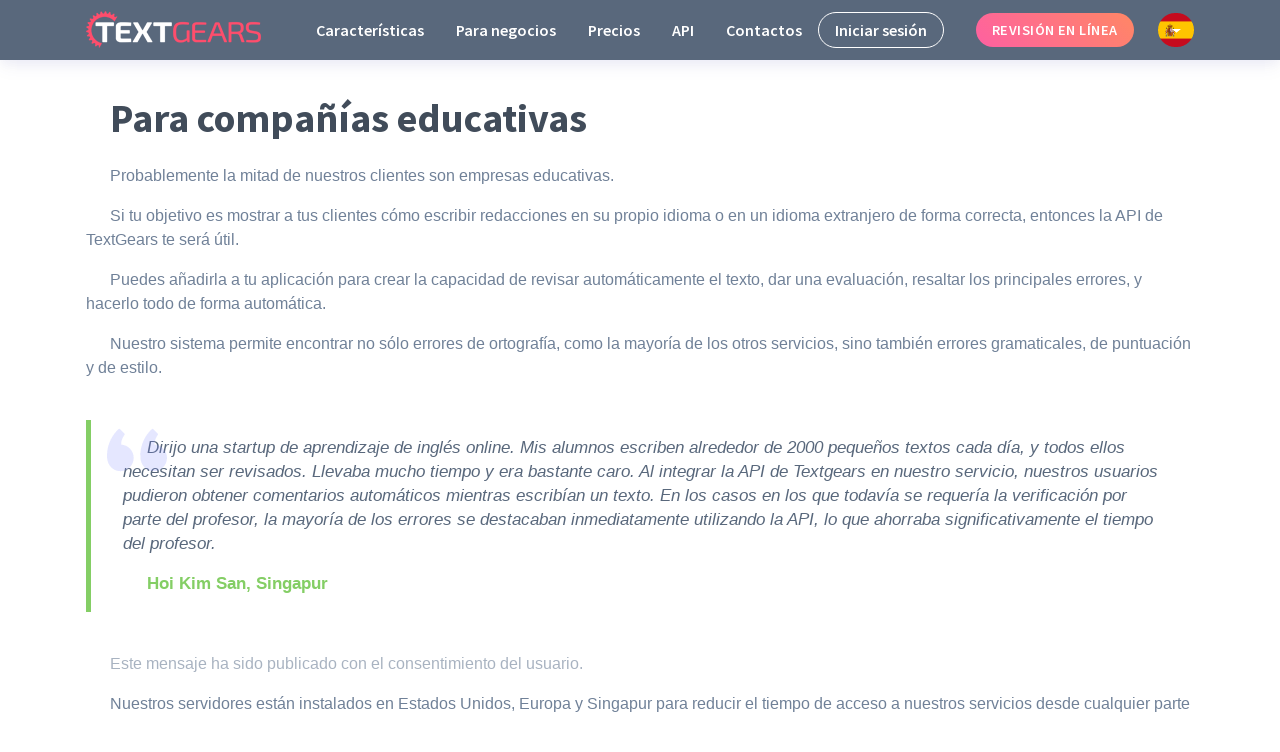

--- FILE ---
content_type: text/html; charset=UTF-8
request_url: https://textgears.com/es/read/education-tech
body_size: 9115
content:
<!doctype html>
<html lang="es">
<head>
    <meta charset="utf-8">
    <meta http-equiv="X-UA-Compatible" content="IE=edge">
    <meta name="viewport" content="width=device-width, initial-scale=1">
    <title>Para compa&ntilde;&iacute;as educativas</title>
    <meta name="keywords" content="edu, educaci&oacute;n, startup, estudio, test, an&aacute;lisis, idiomas" />
    <meta name="description" content="Ventajas de la cooperaci&oacute;n entre empresas educativas y la plataforma TextGears. &iexcl;Ayudaremos a sus alumnos en la redacci&oacute;n de redacciones y en el aprendizaje de lenguas extranjeras!" />

    <meta name='yandex-verification' content='73f597a04de74627' />

    <meta itemprop="name" content="Para compa&ntilde;&iacute;as educativas"/>
    <meta itemprop="description" content="Ventajas de la cooperaci&oacute;n entre empresas educativas y la plataforma TextGears. &iexcl;Ayudaremos a sus alumnos en la redacci&oacute;n de redacciones y en el aprendizaje de lenguas extranjeras!"/>
    <meta itemprop="image" content="https://textgears.com/assets/img/logos/textgears256.jpg"/>

    <meta name="twitter:card" content="summary"/>  <!-- Window size -->
    <meta name="twitter:site" content="TextGears"/>
    <meta name="twitter:title" content="Para compa&ntilde;&iacute;as educativas">
    <meta name="twitter:description" content="Ventajas de la cooperaci&oacute;n entre empresas educativas y la plataforma TextGears. &iexcl;Ayudaremos a sus alumnos en la redacci&oacute;n de redacciones y en el aprendizaje de lenguas extranjeras!"/>
    <meta name="twitter:image:src" content="https://textgears.com/assets/img/logos/textgears256.jpg"/>
    <meta name="twitter:domain" content="textgears.com"/>

    <meta property="og:type" content="website" />
    <meta property="og:title" content="Para compa&ntilde;&iacute;as educativas"/>
    <meta property="og:description" content="Ventajas de la cooperaci&oacute;n entre empresas educativas y la plataforma TextGears. &iexcl;Ayudaremos a sus alumnos en la redacci&oacute;n de redacciones y en el aprendizaje de lenguas extranjeras!"/>
    <meta property="og:image" content="https://textgears.com/assets/img/logos/textgears256.jpg"/>
    <meta property="og:url" content="https://textgears.com/es/read/education-tech"/>
    <meta property="og:site_name" content="TextGears"/>
    <meta property="og:see_also" content="https://textgears.com/"/>

    <link rel="alternate" href="https://textgears.com/ar/read/education-tech" hreflang="ar" />
    <link rel="alternate" href="https://textgears.com/de/read/education-tech" hreflang="de" />
    <link rel="alternate" href="https://textgears.com/read/education-tech" hreflang="en" />
    <link rel="alternate" href="https://textgears.com/fr/read/education-tech" hreflang="fr" />
    <link rel="alternate" href="https://textgears.com/hi/read/education-tech" hreflang="hi" />
    <link rel="alternate" href="https://textgears.com/it/read/education-tech" hreflang="it" />
    <link rel="alternate" href="https://textgears.com/ja/read/education-tech" hreflang="ja" />
    <link rel="alternate" href="https://textgears.com/ko/read/education-tech" hreflang="ko" />
    <link rel="alternate" href="https://textgears.com/pt/read/education-tech" hreflang="pt" />
    <link rel="alternate" href="https://textgears.com/ru/read/education-tech" hreflang="ru" />
    <link rel="alternate" href="https://textgears.com/zh/read/education-tech" hreflang="zh" />

    <link rel="canonical" href="https://textgears.com/es/read/education-tech" />

    <link rel="shortcut icon" href="/assets/favicon.ico" type="image/x-icon" />
    <link rel="icon" type="image/png" href="/assets/img/logos/textgears16t.png" sizes="16x16">
    <link rel="icon" type="image/png" href="/assets/img/logos/textgears32t.png" sizes="32x32">
    <link rel="icon" type="image/png" href="/assets/img/logos/textgears96t.png" sizes="96x96">

    <link rel="apple-touch-icon" sizes="57x57" href="/assets/img/logos/apple/57.png">
    <link rel="apple-touch-icon" sizes="114x114" href="/assets/img/logos/apple/114.png">
    <link rel="apple-touch-icon" sizes="72x72" href="/assets/img/logos/apple/72.png">
    <link rel="apple-touch-icon" sizes="144x144" href="/assets/img/logos/apple/144.png">
    <link rel="apple-touch-icon" sizes="60x60" href="/assets/img/logos/apple/60.png">
    <link rel="apple-touch-icon" sizes="120x120" href="/assets/img/logos/apple/120.png">
    <link rel="apple-touch-icon" sizes="76x76" href="/assets/img/logos/apple/76.png">
    <link rel="apple-touch-icon" sizes="152x152" href="/assets/img/logos/apple/152.png">

    <link href="https://fonts.googleapis.com/css?family=Source+Sans+Pro:600,700" rel="stylesheet">
    <link href="https://fonts.googleapis.com/css?family=Open+Sans:600" rel="stylesheet">
    <link rel="preload" href="/assets/icons/Simple-Line-Icons.woff2?v=2.4.0" as="font"/>
    <link rel="stylesheet" href="/assets/css/gears.css?v=560"/>
    <link rel="stylesheet" href="/assets/built/app.css?v=560"/>
</head>
<body class="">
<!-- Navbar Fixed + Default -->
<nav class="navbar navbar-fixed-top navbar-dark bg-dark-gray">
    <div class="container">

        <!-- Navbar Logo -->
        <a class="ui-variable-logo navbar-brand" href="/es/" title="TextGears">
            <!-- Default Logo -->
            <img class="logo-default" src="/assets/img/logos/textgears.png" width="175" height="140" alt="TextGears API">
            <!-- Transparent Logo -->
            <img class="logo-transparent" src="/assets/img/logos/textgears.png" width="175" height="140" alt="TextGears API">
        </a><!-- .navbar-brand -->

        <!-- Navbar Navigation -->
        <div class="ui-navigation navbar-center">
            <ul class="nav navbar-nav">
                <!-- Nav Item -->
                <li>
                    <a href="/es/#features" data-scrollto="features">Características</a>
                </li>
                <!-- Nav Item -->
                <li>
                    <a href="/es/#for-business" data-scrollto="for-business">Para negocios</a>
                </li>
                <!-- Nav Item -->
                <li>
                    <a href="/es/#pricing" data-scrollto="pricing">Precios</a>
                </li>
                <!-- Nav Item -->
                <li>
                    <a href="/es/api">API</a>
                </li>
                <!-- Nav Item -->
                <li>
                    <a href="/es/support">Contactos</a>
                </li>
                                <!-- Nav Item -->
                <li class="bordered">
                    <a href="/es/user/login">Iniciar sesión</a>
                </li>
                            </ul><!--.navbar-nav -->
        </div><!--.ui-navigation -->

        <!-- Navbar Button -->
        <a href="/es/check-grammar-online"
           class="btn btn-sm ui-gradient-peach pull-right">Revisión en línea</a>

                <div class="dropdown dropdown-language">
            <button style="background: url(/assets/img/flags/es.png);" class="btn btn-secondary dropdown-toggle" type="button" id="dropdownLanguageButton" data-toggle="dropdown" aria-haspopup="true" aria-expanded="false">
            </button>
            <div class="dropdown-menu dropdown-menu-right" aria-labelledby="dropdownLanguageButton">
                                    <a class="dropdown-item" href="https://textgears.com/ar/read/education-tech">
                        <img src="/assets/img/flags/sa.png" />
                        ar                    </a>
                                    <a class="dropdown-item" href="https://textgears.com/de/read/education-tech">
                        <img src="/assets/img/flags/de.png" />
                        de                    </a>
                                    <a class="dropdown-item" href="https://textgears.com/read/education-tech">
                        <img src="/assets/img/flags/gb.png" />
                        en                    </a>
                                    <a class="dropdown-item" href="https://textgears.com/fr/read/education-tech">
                        <img src="/assets/img/flags/fr.png" />
                        fr                    </a>
                                    <a class="dropdown-item" href="https://textgears.com/hi/read/education-tech">
                        <img src="/assets/img/flags/in.png" />
                        hi                    </a>
                                    <a class="dropdown-item" href="https://textgears.com/it/read/education-tech">
                        <img src="/assets/img/flags/it.png" />
                        it                    </a>
                                    <a class="dropdown-item" href="https://textgears.com/ja/read/education-tech">
                        <img src="/assets/img/flags/jp.png" />
                        ja                    </a>
                                    <a class="dropdown-item" href="https://textgears.com/ko/read/education-tech">
                        <img src="/assets/img/flags/kr.png" />
                        ko                    </a>
                                    <a class="dropdown-item" href="https://textgears.com/pt/read/education-tech">
                        <img src="/assets/img/flags/pt.png" />
                        pt                    </a>
                                    <a class="dropdown-item" href="https://textgears.com/ru/read/education-tech">
                        <img src="/assets/img/flags/ru.png" />
                        ru                    </a>
                                    <a class="dropdown-item" href="https://textgears.com/zh/read/education-tech">
                        <img src="/assets/img/flags/cn.png" />
                        zh                    </a>
                            </div>
        </div>

        <!-- Navbar Toggle -->
        <a href="#" class="ui-mobile-nav-toggle pull-right"></a>

    </div><!-- .container -->
</nav> <!-- nav -->

<!-- Main Wrapper -->
<div class="main" role="main">


<div class="container">

    <div class="ui-blog">
        <!-- Blog Body / Left Block -->
        <div class="blog-body">
            <!-- The Blog Post -->
            <div class="ui-blog-post">
                <!-- Copy -->
                <h1 class="heading">Para compañías educativas</h1>

                
                
                <p>Probablemente la mitad de nuestros clientes son empresas educativas.</p> <p>Si tu objetivo es mostrar a tus clientes cómo escribir redacciones en su propio idioma o en un idioma extranjero de forma correcta, entonces la API de TextGears te será útil. </p><p>Puedes añadirla a tu aplicación para crear la capacidad de revisar automáticamente el texto, dar una evaluación, resaltar los principales errores, y hacerlo todo de forma automática.</p><p>Nuestro sistema permite encontrar no sólo errores de ortografía, como la mayoría de los otros servicios, sino también errores gramaticales, de puntuación y de estilo.</p><blockquote><p>Dirijo una startup de aprendizaje
de inglés online. Mis alumnos escriben alrededor de 2000 pequeños textos cada día, y todos ellos necesitan ser revisados. Llevaba mucho tiempo y era bastante caro. Al integrar la API de Textgears en nuestro servicio, nuestros usuarios pudieron obtener comentarios automáticos mientras escribían un texto. En los casos en los que todavía se requería la verificación por parte del profesor, la mayoría de los errores se destacaban inmediatamente utilizando la API, lo que ahorraba significativamente el tiempo del profesor.</p><p class="author">Hoi Kim San, Singapur</p></blockquote><p style="opacity:0.6">Este mensaje ha sido publicado con el consentimiento del
usuario.</p><p>Nuestros servidores están instalados en Estados Unidos, Europa y Singapur para reducir el tiempo de acceso a nuestros servicios desde cualquier parte del mundo.</p> <p
                
            </div><!-- .ui-blog-post -->

        </div><!-- .blog-body -->

        <!-- Blog Sidebar -->
        <div class="blog-sidebar">

            <!-- Blog Basic Widget -->
            <!--<div class="ui-widget ui-basic-widget">
                <div class="fb-page" data-href="https://www.facebook.com/textgears/" data-tabs="timeline" data-width="" data-height="" data-small-header="false" data-adapt-container-width="false" data-hide-cover="false" data-show-facepile="false"><blockquote cite="https://www.facebook.com/textgears/" class="fb-xfbml-parse-ignore"><a href="https://www.facebook.com/textgears/">TextGears</a></blockquote></div>
            </div>--><!-- .ui-widget -->

            <!-- Blog Popular Posts -->
            <div class="ui-widget ui-posts-widget">
                <h6 class="heading ui-widget-title">Últimos artículos</h6>
                <div>
                                        <a href="/es/read/about-plagiarism-checking" class="post-item">
                        <div class="post-image">
                            <span class="icon icon-book-open text-blue" style="font-size: 3rem"></span>
                        </div>
                        <div class="post-body">
                            <div class="inner">
                                <h6 class="heading">¿Cómo comprobar si el texto es plagio? Y cómo aumentar la singularidad?</h6>
                                <p class="post-date">16 Jun, 2023</p>
                            </div>
                        </div>
                    </a>
                                        <a href="/es/read/refund-and-cancellation" class="post-item">
                        <div class="post-image">
                            <span class="icon icon-book-open text-blue" style="font-size: 3rem"></span>
                        </div>
                        <div class="post-body">
                            <div class="inner">
                                <h6 class="heading">Política de reembolso y cancelación</h6>
                                <p class="post-date">1 Jun, 2022</p>
                            </div>
                        </div>
                    </a>
                                        <a href="/es/read/privacy-policy" class="post-item">
                        <div class="post-image">
                            <span class="icon icon-book-open text-blue" style="font-size: 3rem"></span>
                        </div>
                        <div class="post-body">
                            <div class="inner">
                                <h6 class="heading">Privacy Policy</h6>
                                <p class="post-date">31 May, 2022</p>
                            </div>
                        </div>
                    </a>
                                        <a href="/es/read/summarization" class="post-item">
                        <div class="post-image">
                            <span class="icon icon-book-open text-blue" style="font-size: 3rem"></span>
                        </div>
                        <div class="post-body">
                            <div class="inner">
                                <h6 class="heading">Resumen automático de textos  API</h6>
                                <p class="post-date">6 Apr, 2021</p>
                            </div>
                        </div>
                    </a>
                                    </div>
            </div><!-- .ui-widget -->

            <div class="ui-widget ui-posts-widget" style="border-bottom: none;">
                <h6 class="heading ui-widget-title"><a href="/es/read">Todos los artículos</a></h6>
            </div>

            
        </div><!-- .blog-sidebar -->
    </div>

</div>





</div><!-- .main -->

    <!-- Footer -->
    <footer class="ui-footer bg-gray">
        <div class="container pt-6 pb-6">
            <div class="row">
                <div class="col-md-4 col-sm-6 footer-about footer-col center-on-sm">
                    <img src="/assets/img/logos/textgears.png" alt="TextGears logo"/>
                    <p class="mt-1" dir="ltr" style="margin-bottom: 0.5rem;">
                        &copy; 2015 &mdash; 2026                                            TextGears OÜ
                    </p>
                    <p class="mt-1" dir="ltr">
                        Tallinn, Estonia<br />
                        Kesklinna linnaosa, Jõe tn 3 - 301<br />
                        10151
                                        </p>
                    <p class="acquiring-logos">
                        <img src="/assets/img/third-parties/3ds-visa-mc.png" />
                    </p>
                </div>
                <div class="col-md-2 col-6 footer-col">
                    <h6 class="heading footer-heading">Documentos</h6>
                    <ul class="footer-nav">
                        <li>
                            <a href="/es/read/terms-and-conditions">
                                Términos de Uso                            </a>
                        </li>
                        <li>
                            <a href="/es/read/sla">
                                SLA
                            </a>
                        </li>
                        <li>
                            <a href="/read/privacy-policy">
                                Política de privacidad                            </a>
                        </li>
                        <li>
                            <a href="/read/refund-and-cancellation">
                                Política de reembolso y cancelación                            </a>
                        </li>
                    </ul>
                </div>
                <div class="col-md-2 col-6 footer-col">
                    <h6 class="heading footer-heading">Otro</h6>
                    <ul class="footer-nav">
                        <li>
                            <a href="/es/api">API</a>
                        </li>
                        <li>
                            <a href="/es/check-grammar-online">Validación de Texto</a>
                        </li>
                        <li>
                            <a href="/es/support">Soporte</a>
                        </li>
                        <li>
                            <a href="/es/read">Artículos</a>
                        </li>
                        <li>
                            <a href="/es/api/website-spellcheck-plugin">Complemento para sitio web</a>
                        </li>
                    </ul>
                </div>
                <div class="col-md-4 col-6 footer-col">
                    <h6 class="heading footer-heading">Idiomas</h6>
                    <ul class="footer-nav">
                                                    <li>
                                <a href="/es/check-grammar-online">
                                    Revisión gramatical de inglés                                </a>
                            </li>
                                                    <li>
                                <a href="/es/correcteur-de-grammaire-online">
                                    Revisar el Francés en línea                                </a>
                            </li>
                                                    <li>
                                <a href="/es/russian-text-spelling-online">
                                    Comprobador de texto en ruso                                </a>
                            </li>
                                                    <li>
                                <a href="/es/grammatik-uberprufen-online">
                                    Revisar texto en Alemán                                </a>
                            </li>
                                                    <li>
                                <a href="/es/verificador-de-gramatica-online">
                                    Revisión de Gramática en Portugués                                </a>
                            </li>
                                                    <li>
                                <a href="/es/controllo-grammatica-online">
                                    Revisar el Italiano en línea                                </a>
                            </li>
                                                    <li>
                                <a href="/es/revisar-gramatica-online">
                                    Revisar texto en Español                                </a>
                            </li>
                                                    <li>
                                <a href="/es/chinese-grammar-online">
                                    Gramática China                                </a>
                            </li>
                                                    <li>
                                <a href="/es/japanese-grammar-check">
                                    Revisión de Gramática en Japonés                                </a>
                            </li>
                                                    <li>
                                <a href="/es/greek-grammar-check">
                                    Comprobar la ortografía de los textos griegos                                </a>
                            </li>
                                                    <li>
                                <a href="/es/check-arabic-text-online">
                                    Verificador de texto árabe                                </a>
                            </li>
                                        </div>
            </div><!-- .row -->
        </div><!-- .container -->

    </footer><!-- .ui-footer -->


<!-- Scripts -->
<script src="/assets/js/libs/jquery/jquery-3.2.1.min.js"></script>
<script>
    if (window.onDocumentLoaded && window.onDocumentLoaded.length) {
        for (var i = 0; i< window.onDocumentLoaded.length; ++i) {
            window.onDocumentLoaded[i]();
        }
    }

    var appConfig = {"langs":[{"code":"en-EN","dialects":[{"code":"en-US","default":true,"title":"Americano"},{"code":"en-GB","title":"Brit\u00e1nico"},{"code":"en-ZA","title":"Sudafricano"},{"code":"en-AU","title":"Australiano"},{"code":"en-NZ","title":"Neozeland\u00e9s"}],"title":"Ingl\u00e9s","uri":"\/es\/check-grammar-online","transUri":"\/es\/translate-online\/english-to-spanish","paraUri":"\/es\/paraphrase-online"},{"code":"ar-AR","title":"\u00c1rabe","uri":"\/es\/check-arabic-text-online","transUri":"\/es\/translate-online\/arabic-to-english","paraUri":"\/es\/paraphrase-online"},{"code":"fr-FR","title":"Franc\u00e9s","uri":"\/es\/correcteur-de-grammaire-online","transUri":"\/es\/translate-online\/francais-en-anglais","paraUri":"\/es\/paraphrase-online"},{"code":"de-DE","dialects":[{"code":"de-DE","default":true,"title":"Alem\u00e1n"},{"code":"de-AT","title":"Austriaco"},{"code":"de-CH","title":"Suizo"}],"title":"Alem\u00e1n","uri":"\/es\/grammatik-uberprufen-online","transUri":"\/es\/translate-online\/deutsch-ins-englisch","paraUri":"\/es\/paraphrase-online"},{"code":"pt-PT","dialects":[{"code":"pt-PT","default":true,"title":"Portugu\u00e9s"},{"code":"pt-BR","title":"Brasile\u00f1o"}],"title":"Portugu\u00e9s","uri":"\/es\/verificador-de-gramatica-online","transUri":"\/es\/translate-online\/portugues-para-ingles","paraUri":"\/es\/paraphrase-online"},{"code":"it-IT","title":"Italiano","uri":"\/es\/controllo-grammatica-online","transUri":"\/es\/translate-online\/italiano-al-inglese","paraUri":"\/es\/paraphrase-online"},{"code":"el-GR","title":"Griego","uri":"\/es\/greek-grammar-check","transUri":"\/es\/translate-online\/greek-to-english","paraUri":"\/es\/paraphrase-online"},{"code":"es-ES","title":"Espa\u00f1ol","uri":"\/es\/revisar-gramatica-online","default":true,"transUri":"\/es\/translate-online\/espanol-a-ingles","paraUri":"\/es\/paraphrase-online"},{"code":"ru-RU","title":"Ruso","uri":"\/es\/russian-text-spelling-online","transUri":"\/es\/translate-online\/russian-to-english","paraUri":"\/es\/paraphrase-online"},{"code":"ja-JP","title":"Japon\u00e9s","uri":"\/es\/japanese-grammar-check","transUri":"\/es\/translate-online\/japanese-to-english","paraUri":"\/es\/paraphrase-online"},{"code":"zh-CN","title":"Chino Simplificado","uri":"\/es\/chinese-grammar-online","transUri":"\/es\/translate-online\/chinese-to-english","paraUri":"\/es\/paraphrase-online"}],"languageUriParts":{"to":"a","en-EN":"ingles","fr-FR":"frances","de-DE":"aleman","pt-PT":"portugues","it-IT":"italiano","es-ES":"espanol","zh-CN":"chino","ja-JP":"japones","el-GR":"griego","ar-AR":"arabe","ru-RU":"ruso","ko-KO":"koreano"},"planId":null,"planType":1,"planRecurrentFlag":false,"planRecurrentCancel":null,"planRecurrentEdit":null,"planRecurrentNextBillDate":null,"planRecurrentId":null,"apiKey":"DEMO_KEY","apiEndpoint":"https:\/\/us.api.textgears.com\/","apiPlans":{"1":{"paddle_id":590692,"decta_id":"04a46ff8-cd07-42d2-967b-efa365a3a8d0","public":true,"name":"Gold (annually)","i18n":"plan-gold-year","price":{"amount":"95952","currency":"USD"},"price_by_currency":{"USD":{"amount":"95952","currency":"USD"},"RUB":{"amount":"4900000","currency":"RUB"},"EUR":{"amount":"95952","currency":"EUR"}},"days":365,"requests":6000000,"requests_ai":60000,"transforms":1200000000,"recurring":true},"2":{"paddle_id":590691,"decta_id":"224d444a-c1cd-4514-a53e-de730dd12b73","public":true,"name":"Gold (monthly)","i18n":"plan-gold-month","price":{"amount":"9995","currency":"USD"},"price_by_currency":{"USD":{"amount":"9995","currency":"USD"},"RUB":{"amount":"490000","currency":"RUB"},"EUR":{"amount":"9995","currency":"EUR"}},"days":31,"requests":500000,"requests_ai":5000,"transforms":100000000,"recurring":true},"3":{"paddle_id":590690,"decta_id":"21b12439-2dc8-427b-86e7-7a02db78bef5","public":true,"name":"Silver (annually)","i18n":"plan-silver-year","price":{"amount":"28752","currency":"USD"},"price_by_currency":{"USD":{"amount":"28752","currency":"USD"},"RUB":{"amount":"1490000","currency":"RUB"},"EUR":{"amount":"28752","currency":"EUR"}},"days":365,"requests":600000,"requests_ai":6000,"transforms":240000000,"recurring":true},"4":{"paddle_id":590689,"decta_id":"cdd11753-3544-48bf-bf60-9d12f95710fc","public":true,"name":"Silver (monthly)","i18n":"plan-silver-month","price":{"amount":"2995","currency":"USD"},"price_by_currency":{"USD":{"amount":"2995","currency":"USD"},"RUB":{"amount":"149000","currency":"RUB"},"EUR":{"amount":"2995","currency":"EUR"}},"days":31,"requests":50000,"requests_ai":500,"transforms":20000000,"recurring":true}},"writerPlans":{"8":{"paddle_id":736206,"decta_id":"4a5c4b85-d7a0-41b6-a491-eb79574861f6","public":true,"name":"PRO (monthly)","i18n":"plan-pro-monthly","price":{"amount":"490","currency":"USD"},"price_by_currency":{"USD":{"amount":"490","currency":"USD"},"RUB":{"amount":"29000","currency":"RUB"},"EUR":{"amount":"490","currency":"EUR"}},"days":31,"requests":1000,"requests_ai":1000,"transforms":1000000,"recurring":true},"16":{"paddle_id":829504,"decta_id":"7c28cdc7-0b0d-4abc-9b98-340f42098b86","public":true,"name":"PRO (quarterly)","i18n":"plan-pro-quarterly","price":{"amount":"980","currency":"USD"},"price_by_currency":{"USD":{"amount":"980","currency":"USD"},"RUB":{"amount":"48000","currency":"RUB"},"EUR":{"amount":"980","currency":"EUR"}},"days":91,"requests":30000,"requests_ai":30000,"transforms":3000000,"recurring":true},"9":{"paddle_id":829505,"decta_id":"da511260-3996-435f-9a89-fd12a877858b","public":true,"name":"PRO (annually)","i18n":"plan-pro-annually","price":{"amount":"2980","currency":"USD"},"price_by_currency":{"USD":{"amount":"2980","currency":"USD"},"RUB":{"amount":"98000","currency":"RUB"},"EUR":{"amount":"2980","currency":"EUR"}},"days":365,"requests":120000,"requests_ai":120000,"transforms":12000000,"recurring":true}},"user":null,"maxTextLength":500,"proDemoRequestLimit":30,"country":"US","lang":"es","urlPrefix":"\/es","i18n":{"checker_uri":"\/es\/check-grammar-online","common_no_data":"Sin datos","common_yes":"Si","common_no":"No","common_copy":"Copiar","common_placeholder":"Escriba su texto aqu\u00ed...","translate":"Traducir","translate_swap":"Intercambiar","paraphrase":"Par\u00e1frasis","checker_check":"\u00a1Revisar!","checker_check2":"Revisar","checker_check_pro":"Verificaci\u00f3n avanzada!","checker_autocorrect":"Correcci\u00f3n de IA","checker_new_features":"\u00a1Nuevas caracter\u00edsticas!","checker_improvements_title":"Posibles mejoras","checker_type_grammar":"Gram\u00e1tica","checker_type_spelling":"Ortograf\u00eda","checker_type_style":"Estil\u00edstica","checker_type_punctuation":"Puntuaci\u00f3n","checker_type_structure":"Estructura","checker_metrics":"M\u00e9trica","checker_readability":"Legibilidad","checker_words":"Palabras","checker_length":"Largo del texto","checker_without_spaces":"Sin espacios","checker_report_not_error":"\u00a1No es un error!","checker_advanced":"Comprobaci\u00f3n avanzada","checker_letters":"simbolos","checker_pro_desc":"La red neuronal encuentra 3 veces m\u00e1s errores. Cheques dejados hoy: #AMOUNT#.","checker_pro_back":"Comprobaci\u00f3n habitual","checker_push_up_limits":"Eliminar l\u00edmites","pro_demo":"Pru\u00e9balo gratis","pro_demo_desc":"La verificaci\u00f3n avanzada de texto, la traducci\u00f3n y la par\u00e1frasis de textos breves est\u00e1n disponibles de forma gratuita sin registrarse.\n      El n\u00famero de par\u00e1frasis puede ser limitado para cuentas gratuitas.","thank_you":"Gracias","profile_index_title":"Informaci\u00f3n General","profile_stats_title":"Estad\u00edsticas","profile_exceptions_title":"Configurando exclusiones","profile_payments_title":"Pagos","profile_settings_title":"Ajustes","profile_index_login":"Nombre de usuario o correo electr\u00f3nico","profile_index_name":"Nombre","profile_index_api_key":"Clave API","profile_index_password":"Contrase\u00f1a","profile_index_password_error":"\u00a1Error en el cambio de contrase\u00f1a!","profile_index_password_changed":"\u00a1Contrase\u00f1a cambiada!","profile_index_password_change_error_old":"La contrase\u00f1a antigua es incorrecta","profile_index_old_pass":"Antigua contrase\u00f1a","profile_index_new_pass":"Nueva contrase\u00f1a","profile_index_edit":"Editar","profile_index_save":"Guardar","profile_index_cancel":"Cancelar","profile_index_update_payment_method":"Cambiar el m\u00e9todo de pago","profile_account_type":"Tipo de cuenta","profile_exceptions_description":"Aqu\u00ed puede configurar un diccionario personalizado. Haga clic en el bot\u00f3n \"Agregar excepci\u00f3n\" para agregar palabras o frases a las excepciones.\n        Despu\u00e9s de eso, no se considerar\u00e1n errores.\n        O, por el contrario, comenzar\u00e1n a resaltarse al marcar.","profile_index_do_not_store":"No almacenar mis textos","profile_index_do_not_store_desc":"Puede habilitar esta opci\u00f3n para evitar que guardemos sus textos para mejorar nuestro servicio.","profile_account_type_api":"Usuario de API","profile_account_type_writer":"Escritor de texto","profile_account_change_type":"\u00bfNecesitas API? <a href=\"\/es\/support\">Env\u00edenos un correo electr\u00f3nico<\/a> para cambiar un tipo de cuenta. O crear nuevo.","profile_exceptions_language_not_set":"Idioma no seleccionado","profile_exceptions_text_filter":"Filtros de texto","profile_exceptions_type_not_set":"No se seleccion\u00f3 el tipo","profile_exceptions_error":"Error","profile_exceptions_not_error":"No es un error","profile_exceptions_filter_reset":"Restablecer filtro","profile_exceptions_add":"Agregar excepci\u00f3n +","profile_exceptions_form_language":"Idioma","profile_exceptions_form_text":"Texto","profile_exceptions_form_type":"Tipo de excepci\u00f3n","profile_exceptions_form_correct":"Opci\u00f3n correcta","profile_exceptions_form_description":"Descripci\u00f3n","profile_exceptions_form_actions":"Acciones","profile_payments_not_found":"No se encontr\u00f3 nada","profile_payments_date_time":"Fecha","profile_payments_price":"Cantidad","profile_payments_description":"Descripci\u00f3n","profile_payments_receipt":"Recibo \\\\ Factura","profile_payments_load_next":"Cargar m\u00e1s","pro_title":"Cuenta PRO","plan-gold-year":"Oro por un a\u00f1o","plan-gold-month":"Oro por un mes","plan-silver-year":"Plata por un a\u00f1o","plan-silver-month":"Plata por un mes","plan-secret-annually":"Secreto por un a\u00f1o","plan-secret-month":"Secreto por un mes","plan-2kk-month":"2,000,000 requests for a month","plan-5kk-month":"5,000,000 requests for a month","plan-unlimited-annually":"Ilimitado por un a\u00f1o","pricing_month":"mes","profile_index_requests_till":"solicitudes restantes hasta el #DATE#","profile_index_tariff":"Plan","profile_index_tariff_name":"Nombre","profile_index_tariff_special":"Condiciones especiales","profile_index_tariff_active_till":"Activo hasta #DATE#","profile_index_tariff_requests_used":"Solicitudes enviadas","profile_index_tariff_demo_desc":"Una vez finalizado el periodo de demostraci\u00f3n, tendr\u00e1 acceso a 1000 solicitudes m\u00e1s al mes.","profile_index_tariff_recurrent_enabled":"Renovaci\u00f3n autom\u00e1tica","profile_index_tariff_recurrent_next_bill":"Siguiente fecha de pago","profile_index_tariff_custom_desc":"Tiene un plan individual. Para cambiar la tarifa, p\u00f3ngase en contacto con su gestor o con el servicio t\u00e9cnico.","profile_checkout_h1":"P\u00e1gina de pago","profile_checkout_period":"Periodo de pago","profile_checkout_next_recurring":"Pr\u00f3xima fecha de pago recurrente (se puede cancelar en cualquier momento)","profile_checkout_amount_basic":"Cantidad de solicitudes b\u00e1sicas","profile_checkout_amount_ai":"Cantidad de solicitudes potenciadas por IA","profile_checkout_total":"Totales","profile_checkout_recurring_desc":"Los pagos recurrentes se pueden cancelar en cualquier momento en la p\u00e1gina de su cuenta.","profile_checkout_next":"Siguiente","profile_checkout_need_more":"\u00bfNecesitas m\u00e1s solicitudes?","profile_checkout_change_plan":"Cambiar tarifa!","profile_checkout_bank_country":"Tu pa\u00eds","back":"Regresa","pricing_monthly":"Por mes","pricing_annually":"Por a\u00f1o","page_privacy_policy":"Pol\u00edtica de privacidad","page_refund_and_cancellation":"Pol\u00edtica de reembolso y cancelaci\u00f3n","pro_enhanced_title":"Comprobaci\u00f3n de texto avanzada","pro_enhanced_desc":"Encuentra 3 veces m\u00e1s errores en texto en ingl\u00e9s","pro_more_rules_title":"Sin limites","pro_more_rules_desc":"N\u00famero ilimitado de comprobaciones, traducciones y par\u00e1frasis de textos extensos","pro_customize_title":"Verificador de personalizaci\u00f3n","pro_customize_desc":"Reglas de diccionario personalizadas para ajustar la verificaci\u00f3n de texto","pro_privacy_title":"M\u00e1xima privacidad","pro_privacy_desc":"Opci\u00f3n \"No almacenar mis textos\"","pro_price_title":"Precio pagable","pro_price_desc":"Desde #AMOUNT# por mes","pro_price_month":"#AMOUNT# por mes si se factura mensualmente","pro_price_quarter":"#AMOUNT# por mes cuando se paga por 3 meses","pro_price_year":"#AMOUNT# por mes cuando se factura anualmente","pro_next":"Siguiente & rarr;","para_creativity_small":"Baja creatividad","para_creativity_medium":"Creatividad moderada","para_creativity_high":"Alta creatividad","plan-pro-monthly":"PRO por un mes","plan-pro-annually":"PRO por un a\u00f1o","plan-pro-quarterly":"PRO por 3 meses","plan-gold-ai-year":"IA dorada por un a\u00f1o","plan-gold-ai-month":"IA dorada por un mes","plan-silver-ai-year":"Plata AI por un a\u00f1o","plan-silver-ai-month":"Plata AI por un mes"},"adEnabled":false,"isMobile":false};
</script>
<script src="/assets/js/libs/bootstrap.min.js"></script>
<script src="/assets/js/applify/build/applify.js"></script>
<script src=/assets/built/chunk-vendors.js?v=560></script>
<script src=/assets/built/app.js?v=560></script>


<!-- Yandex.Metrika counter -->
<script type="text/javascript" >
    (function(m,e,t,r,i,k,a){m[i]=m[i]||function(){(m[i].a=m[i].a||[]).push(arguments)};
        m[i].l=1*new Date();k=e.createElement(t),a=e.getElementsByTagName(t)[0],k.async=1,k.src=r,a.parentNode.insertBefore(k,a)})
    (window, document, "script", "https://mc.yandex.ru/metrika/tag.js", "ym");

    ym(30588037, "init", {
        clickmap:true,
        trackLinks:true,
        accurateTrackBounce:true,
        webvisor:true,
    });
    ym(30588037, 'setUserID', "a29457343");
    </script>
<noscript><div><img src="https://mc.yandex.ru/watch/30588037" style="position:absolute; left:-9999px;" alt="" /></div></noscript>
<!-- /Yandex.Metrika counter -->

<script async src="https://www.googletagmanager.com/gtag/js?id=G-ZX4TH994DF"></script>
<script>
    window.dataLayer = window.dataLayer || [];
    function gtag(){dataLayer.push(arguments);}
    
    gtag('js', new Date());
    gtag('config', 'G-ZX4TH994DF', {"user_id":"a29457343"});

</script>

<div id="fb-root"></div>
<script async defer crossorigin="anonymous" src="https://connect.facebook.net/en_US/sdk.js#xfbml=1&version=v18.0&appId=983649998330257&autoLogAppEvents=1" nonce="YpzlCUCW"></script>

</body>
</html>


--- FILE ---
content_type: application/javascript
request_url: https://textgears.com/assets/js/applify/build/applify.js
body_size: 2223
content:
(function($, undefined) {
    "use strict";
    var doc = $(document), body = $("body"), win = $(window), breaks = {
        xs: 576,
        sm: 768,
        md: 992,
        lg: 1200
    };
    $.fn.ui_navbar = function() {
        var navbar = this;
        var toggle = $(".ui-mobile-nav-toggle");
        var navbar_nav = $(".ui-navigation");
        win.scroll(function() {
            var scroll_top = $(this).scrollTop();
            if (body.hasClass("ui-transparent-nav") && !body.hasClass("mobile-nav-active")) {
                if (scroll_top >= 24) {
                    navbar.removeClass("transparent");
                } else {
                    navbar.addClass("transparent");
                }
            }
        });
        toggle.html("<div><span></span><span></span><span></span><span></span></div>");
        var toggle_nav = function() {
            var win_top = win.scrollTop();
            if (!body.hasClass("mobile-nav-active")) {
                body.addClass("mobile-nav-active");
                toggle.addClass("active");
                navbar_nav.slideDown(250, function() {
                    navbar_nav.find("li").animate({
                        opacity: 1
                    }, 350);
                });
                if (body.hasClass("ui-transparent-nav")) {
                    navbar.removeClass("transparent");
                }
            } else {
                body.removeClass("mobile-nav-active");
                toggle.removeClass("active");
                navbar_nav.find("li").animate({
                    opacity: 0
                }, 100, function() {
                    navbar_nav.slideUp(200);
                });
                if (body.hasClass("ui-transparent-nav")) {
                    if (win_top < 24) {
                        navbar.addClass("transparent");
                    }
                }
            }
        };
        toggle.on("click", function(e) {
            e.preventDefault();
            toggle_nav();
        });
        win.resize(function() {
            var w = $(this).width();
            var win_top = win.scrollTop();
            if (w >= breaks.md) {
                navbar_nav.find("li").css({
                    opacity: 1
                });
                if (body.hasClass("mobile-nav-active")) {
                    body.removeClass("mobile-nav-active");
                    toggle.removeClass("active");
                    if (body.hasClass("ui-transparent-nav")) {
                        if (win_top < 24) {
                            navbar.addClass("transparent");
                        }
                    }
                }
                navbar_nav.show();
            } else {
                if (!body.hasClass("mobile-nav-active")) {
                    navbar_nav.hide();
                }
                navbar_nav.find("[data-scrollto]").on("click", function() {
                    navbar_nav.hide();
                });
            }
            if (w >= breaks.md) {
                navbar_nav.insertAfter(".navbar-brand");
            } else {
                navbar_nav.appendTo(navbar);
            }
            $(".ui-variable-logo").css({
                width: $(".ui-variable-logo img").width() + 32 + "px"
            });
        });
    };
    $.fn.ui_accordion = function() {
        var el = this;
        var accordion = el.find(".ui-accordion");
        var accordion_toggle = el.find(".toggle");
        var accordion_body = el.find(".body");
        accordion.first().addClass("active");
        accordion_body.first().css("display", "block");
        accordion_toggle.on("click", function(e) {
            e.preventDefault();
            var toggle = $(this).data("toggle");
            var target = $('.body[data-accord="' + toggle + '"]');
            $(this).closest(".ui-accordion").addClass("active");
            target.slideDown(250);
            target.children().animate({
                opacity: 1
            }, 750);
            accordion_body.not(target).closest(".ui-accordion").removeClass("active");
            accordion_body.not(target).slideUp(250);
            accordion_body.not(target).children().animate({
                opacity: 0
            }, 150);
        });
    };
    $.fn.modal = function() {
        doc.on("click", '[data-close="modal"]', function() {
            var m = $(this).closest(".modal");
            closeModal(m);
        });
        doc.on("click", ".modal", function(e) {
            if (e.target === this) {
                closeModal($(this));
            }
        });
        function closeModal(m) {
            body.removeClass("modal-open");
            m.fadeOut(250, function() {
                doc.trigger("modal-hidden");
            });
        }
        return {
            show: function(modal) {
                modal.fadeIn(250);
                body.addClass("modal-open");
            },
            hide: function(modal) {
                closeModal(modal);
            }
        };
    };
    var ui_modal = doc.modal();
    load_bg_images();
    function load_bg_images() {
        var images = doc.find("[data-bg]");
        var uhd = doc.find("[data-uhd][data-bg]");
        if (window.devicePixelRatio >= 1.25) {
            uhd.each(function() {
                var this_img = $(this);
                var img_src = this_img.attr("data-bg");
                var img_type = img_src.split(".").pop();
                var retina_img = img_src.replace("." + img_type, "@2x." + img_type);
                this_img.css({
                    "background-image": "url('" + retina_img + "')"
                });
            });
        } else {
            images.each(function() {
                var this_img = $(this);
                var img_src = this_img.attr("data-bg");
                this_img.css({
                    "background-image": "url('" + img_src + "')"
                });
            });
        }
    }
    images_loaded();
    function images_loaded() {
        var images = doc.find("img");
        var total = images.length;
        var loaded = 0;
        var dummy = $("<img/>");
        images.each(function() {
            var img_src = $(this).attr("src");
            dummy.attr("src", img_src).on("load", function() {
                loaded++;
                if (loaded >= total) {
                    setTimeout(function() {
                        doc.trigger("images_did_load");
                    }, 300);
                }
            });
        });
    }
    $("[data-max_width]").each(function() {
        $(this).css({
            "max-width": $(this).attr("data-max_width") + "px"
        });
    });
    if ($(".ui-logos-cloud").length) {
        var cloud_wrapper = $(".ui-logos-cloud");
        var logos = cloud_wrapper.children();
        logos.each(function() {
            var el = $(this);
            var size = el.attr("data-size");
            el.css({
                width: 10 * size + "px",
                height: 10 * size + "px"
            });
        });
    }
    $(".price-toggle").on("click", function() {
        var btn = $(this);
        var target = btn.attr("data-toggle");
        var btn_class = btn.attr("class");
        var sibling_class = btn.siblings().attr("class");
        btn.attr("class", sibling_class);
        btn.siblings().attr("class", btn_class);
        if (target === "monthly_price") {
            $(".price-wrapper[data-price_mo]").each(function() {
                var price = $(this).attr("data-price_mo");
                var price_arr = price.split(".");
                $(this).children(".price").text(price_arr[0]);
                $(this).children(".price-postfix").text("." + price_arr[1]);
            });
        } else {
            $(".price-wrapper[data-price_ann]").each(function() {
                var price = $(this).attr("data-price_ann");
                var price_arr = price.split(".");
                $(this).children(".price").text(price_arr[0]);
                $(this).children(".price-postfix").text("." + price_arr[1]);
            });
        }
    });
    $(".price-toggle[data-toggle=annual_price]").trigger('click');
    $(".navbar").ui_navbar();
    if ($(".ui-accordion-panel").length) {
        $(".ui-accordion-panel").each(function() {
            $(this).ui_accordion();
        });
    }
    if ($(".ui-collapsible-nav").length) {
        doc.ui_collapsible_nav();
    }
    win.trigger("scroll");
    win.trigger("resize");
})(jQuery);

function acceptConsent() {
    setConsentCookie("consent-accepted", "1", 365, ".textgears.com");
    document.getElementById("cookies-eu-banner").remove();
    gtag('consent', 'default', {
        analytics_storage: 'granted',
        ad_storage: 'granted'
    });
}
function rejectConsent() {
    setConsentCookie("consent-rejected", "1", 365, ".textgears.com");
    document.getElementById("cookies-eu-banner").remove();
    gtag('consent', 'default', {
        analytics_storage: 'denied',
        ad_storage: 'denied'
    });
}
function setConsentCookie(name, value, expiryDays, domain, path, secure) {
    const exdate = new Date();
    exdate.setHours(
        exdate.getHours() +
        (typeof expiryDays !== "number" ? 365 : expiryDays) * 24
    );
    document.cookie =
        name +
        "=" +
        value +
        ";expires=" +
        exdate.toUTCString() +
        ";path=" +
        (path || "/") +
        (domain ? ";domain=" + domain : "") +
        (secure ? ";secure" : "");
}


--- FILE ---
content_type: application/javascript
request_url: https://textgears.com/assets/built/app.js?v=560
body_size: 34178
content:
(function(){"use strict";var t={536:function(t,e,i){var a=i(5471),n=function(){var t=this,e=t._self._c;return e("div",[t.showProfilePage?e("Profile"):t._e(),t.showRephrasePage?e("Rephrase"):t._e(),t.showTranslatePage?e("Translate"):t._e(),t.showCheckerPage?e("Checker"):t._e()],1)},r=[],o=function(){var t=this,e=t._self._c;t._self._setupProxy;return e("div",{staticStyle:{display:"table",width:"100%"}},[e("div",{staticClass:"blog-sidebar"},[e("div",{staticClass:"ui-widget"},[e("ul",{staticClass:"categories ui-collapsible-nav"},[e("li",[e("router-link",{staticClass:"toggle",attrs:{to:t.config.urlPrefix+"/user"}},[t._v(t._s(t.config.i18n.profile_index_title))])],1),t.config.user&&t.types.API==t.config.user.type?e("li",[e("router-link",{staticClass:"toggle",attrs:{to:t.config.urlPrefix+"/user/profile/statistics"}},[t._v(t._s(t.config.i18n.profile_stats_title))])],1):t._e(),e("li",[e("router-link",{staticClass:"toggle",attrs:{to:t.config.urlPrefix+"/user/profile/exceptions"}},[t._v(t._s(t.config.i18n.profile_exceptions_title))])],1),t.config.user&&t.types.WRITER==t.config.user.type?e("li",[e("router-link",{staticClass:"toggle",attrs:{to:t.config.urlPrefix+"/user/profile/pro"}},[t.config.planType!=t.planTypes.COMMON?e("i",{staticClass:"icon icon-magic-wand text-warning"}):t._e(),t._v(" "+t._s(t.config.i18n.pro_title)+" "),t.config.planType==t.planTypes.COMMON?e("i",{staticClass:"icon icon-check text-lime"}):t._e()])],1):t._e(),e("li",[e("router-link",{staticClass:"toggle",attrs:{to:t.config.urlPrefix+"/user/profile/payments"}},[t._v(t._s(t.config.i18n.profile_payments_title))])],1)])])]),e("div",{staticClass:"blog-body"},[e("div",{staticClass:"ui-blog-post"},[e("router-view")],1)])])},s=[],l=i(1635),c=i(1886),u=(i(4741),i(1519)),d=i(8671),g=i.n(d),p=function(){function t(){}var e;return e=t,t.prototype.getApiProvider=function(t,i){var a=JSON.stringify(i||{});return e.singletons.hasOwnProperty(a)||(e.singletons[a]=g()(t,i)),e.singletons[a]},t.singletons={},t=e=(0,l.Cg)([(0,u._G)()],t),t}(),h=p,f=function(){function t(){}return t.prototype.getConfig=function(){return window.appConfig},Object.defineProperty(t.prototype,"i18n",{get:function(){return this.getConfig().i18n},enumerable:!1,configurable:!0}),Object.defineProperty(t.prototype,"i18nCountries",{get:function(){return{AR:{AF:"أفغانستان",AL:"ألبانيا",DZ:"الجزائر",AD:"أندورا",AO:"أنغولا",AG:"أنتيغوا وباربودا",AR:"الأرجنتين",AM:"أرمينيا",AU:"أستراليا",AT:"النمسا",AZ:"أذربيجان",BS:"باهاماس",BH:"البحرين",BD:"بنغلاديش",BB:"باربادوس",BY:"بيلاروس",BE:"بلجيكا",BZ:"بليز",BJ:"بنين",BT:"بوتان",BO:"بوليفيا",BA:"البوسنة والهرسك",BW:"بوتسوانا",BR:"البرازيل",BN:"بروناي",BG:"بلغاريا",BF:"بوركينا فاسو",BI:"بوروندي",KH:"كمبوديا",CM:"الكاميرون",CA:"كندا",CV:"الرأس الأخضر",CF:"جمهورية أفريقيا الوسطى",TD:"تشاد",CL:"تشيلي",CN:"الصين",CO:"كولومبيا",KM:"جزر القمر",CG:"جمهورية الكونغو",CD:"جمهورية الكونغو الديمقراطية",CR:"كوستاريكا",CI:"ساحل العاج",HR:"كرواتيا",CU:"كوبا",CY:"قبرص",CZ:"جمهورية التشيك",DK:"الدنمارك",DJ:"جيبوتي",DM:"دومينيكا",DO:"جمهورية الدومينيكان",EC:"الإكوادور",EG:"مصر",SV:"السلفادور",GQ:"غينيا الاستوائية",ER:"إريتريا",EE:"إستونيا",ET:"إثيوبيا",FJ:"فيجي",FI:"فنلندا",FR:"فرنسا",GA:"الغابون",GM:"غامبيا",GE:"جورجيا",DE:"ألمانيا",GH:"غانا",GR:"اليونان",GD:"غرينادا",GT:"غواتيمالا",GN:"غينيا",GW:"غينيا بيساو",GY:"غيانا",HT:"هايتي",HN:"هندوراس",HU:"المجر",IS:"آيسلندا",IN:"الهند",ID:"إندونيسيا",IR:"إيران",IQ:"العراق",IE:"أيرلندا",IL:"إسرائيل",IT:"إيطاليا",JM:"جامايكا",JP:"اليابان",JO:"الأردن",KZ:"كازاخستان",KE:"كينيا",KI:"كيريباتي",KP:"كوريا الشمالية",KR:"كوريا الجنوبية",KW:"الكويت",KG:"قيرغيزستان",LA:"لاوس",LV:"لاتفيا",LB:"لبنان",LS:"ليسوتو",LR:"ليبيريا",LY:"ليبيا",LI:"ليختنشتاين",LT:"ليتوانيا",LU:"لوكسمبورغ",MK:"مقدونيا",MG:"مدغشقر",MW:"مالاوي",MY:"ماليزيا",MV:"جزر المالديف",ML:"مالي",MT:"مالطا",MH:"جزر مارشال",MR:"موريتانيا",MU:"موريشيوس",MX:"المكسيك",FM:"ولايات ميكرونيسيا المتحدة",MA:"المغرب",MD:"مولدوفا",MC:"موناكو",MN:"منغوليا",ME:"الجبل الأسود",MZ:"موزمبيق",MM:"ميانمار",NA:"ناميبيا",NR:"ناورو",NP:"نيبال",NL:"هولندا",NZ:"نيوزيلندا",NI:"نيكاراغوا",NE:"النيجر",NG:"نيجيريا",NO:"النرويج",OM:"عمان",PK:"باكستان",PW:"بالاو",PA:"بنما",PG:"بابوا غينيا الجديدة",PY:"باراغواي",PE:"بيرو",PH:"الفلبين",PL:"بولندا",PT:"البرتغال",QA:"قطر",RO:"رومانيا",RU:"روسيا",RW:"رواندا",KN:"سانت كيتس ونيفيس",LC:"سانت لوسيا",VC:"سانت فينسنت والغرينادين",WS:"ساموا",SM:"سان مارينو",ST:"ساو تومي وبرينسيب",SA:"السعودية",SN:"السنغال",RS:"صربيا",SC:"سيشل",SL:"سيراليون",SG:"سنغافورة",SK:"سلوفاكيا",SI:"سلوفينيا",SB:"جزر سليمان",SO:"الصومال",ZA:"جنوب أفريقيا",SS:"جنوب السودان",ES:"إسبانيا",LK:"سريلانكا",SD:"السودان",SR:"سورينام",SZ:"إسواتيني",SE:"السويد",CH:"سويسرا",SY:"سوريا",TJ:"طاجيكستان",TZ:"تنزانيا",TH:"تايلاند",TL:"تيمور الشرقية",TG:"توغو",TO:"تونغا",TT:"ترينيداد وتوباغو",TN:"تونس",TR:"تركيا",TM:"تركمانستان",TV:"توفالو",UG:"أوغندا",UA:"أوكرانيا",AE:"الإمارات العربية المتحدة",GB:"المملكة المتحدة",US:"الولايات المتحدة",UY:"الأوروغواي",UZ:"أوزبكستان",VU:"فانواتو",VE:"فنزويلا",VN:"فيتنام",YE:"اليمن",ZM:"زامبيا",ZW:"زيمبابوي"},DE:{AF:"Afghanistan",AL:"Albanien",DZ:"Algerien",AD:"Andorra",AO:"Angola",AG:"Antigua und Barbuda",AR:"Argentinien",AM:"Armenien",AU:"Australien",AT:"Österreich",AZ:"Aserbaidschan",BS:"Bahamas",BH:"Bahrain",BD:"Bangladesch",BB:"Barbados",BY:"Belarus",BE:"Belgien",BZ:"Belize",BJ:"Benin",BT:"Bhutan",BO:"Bolivien",BA:"Bosnien und Herzegowina",BW:"Botswana",BR:"Brasilien",BN:"Brunei",BG:"Bulgarien",BF:"Burkina Faso",BI:"Burundi",KH:"Kambodscha",CM:"Kamerun",CA:"Kanada",CV:"Kap Verde",CF:"Zentralafrikanische Republik",TD:"Tschad",CL:"Chile",CN:"Volksrepublik China",CO:"Kolumbien",KM:"Komoren",CG:"Kongo, Republik",CD:"Kongo, Demokratische Republik",CR:"Costa Rica",CI:"Elfenbeinküste",HR:"Kroatien",CU:"Kuba",CY:"Zypern",CZ:"Tschechien",DK:"Dänemark",DJ:"Dschibuti",DM:"Dominica",DO:"Dominikanische Republik",EC:"Ecuador",EG:"Ägypten",SV:"El Salvador",GQ:"Äquatorialguinea",ER:"Eritrea",EE:"Estland",ET:"Äthiopien",FJ:"Fidschi",FI:"Finnland",FR:"Frankreich",GA:"Gabun",GM:"Gambia",GE:"Georgien",DE:"Deutschland",GH:"Ghana",GR:"Griechenland",GD:"Grenada",GT:"Guatemala",GN:"Guinea",GW:"Guinea-Bissau",GY:"Guyana",HT:"Haiti",HN:"Honduras",HU:"Ungarn",IS:"Island",IN:"Indien",ID:"Indonesien",IR:"Iran",IQ:"Irak",IE:"Irland",IL:"Israel",IT:"Italien",JM:"Jamaika",JP:"Japan",JO:"Jordanien",KZ:"Kasachstan",KE:"Kenia",KI:"Kiribati",KP:"Korea, Nord",KR:"Korea, Süd",KW:"Kuwait",KG:"Kirgisistan",LA:"Laos",LV:"Lettland",LB:"Libanon",LS:"Lesotho",LR:"Liberia",LY:"Libyen",LI:"Liechtenstein",LT:"Litauen",LU:"Luxemburg",MK:"Nordmazedonien",MG:"Madagaskar",MW:"Malawi",MY:"Malaysia",MV:"Malediven",ML:"Mali",MT:"Malta",MH:"Marshallinseln",MR:"Mauretanien",MU:"Mauritius",MX:"Mexiko",FM:"Mikronesien",MA:"Marokko",MD:"Moldau",MC:"Monaco",MN:"Mongolei",ME:"Montenegro",MZ:"Mosambik",MM:"Myanmar",NA:"Namibia",NR:"Nauru",NP:"Nepal",NL:"Niederlande",NZ:"Neuseeland",NI:"Nicaragua",NE:"Niger",NG:"Nigeria",NO:"Norwegen",OM:"Oman",PK:"Pakistan",PW:"Palau",PA:"Panama",PG:"Papua-Neuguinea",PY:"Paraguay",PE:"Peru",PH:"Philippinen",PL:"Polen",PT:"Portugal",QA:"Katar",RO:"Rumänien",RU:"Russland",RW:"Ruanda",KN:"St. Kitts und Nevis",LC:"St. Lucia",VC:"St. Vincent und die Grenadinen",WS:"Samoa",SM:"San Marino",ST:"São Tomé und Príncipe",SA:"Saudi-Arabien",SN:"Senegal",RS:"Serbien",SC:"Seychellen",SL:"Sierra Leone",SG:"Singapur",SK:"Slowakei",SI:"Slowenien",SB:"Salomonen",SO:"Somalia",ZA:"Südafrika",SS:"Südsudan",ES:"Spanien",LK:"Sri Lanka",SD:"Sudan",SR:"Suriname",SZ:"Eswatini",SE:"Schweden",CH:"Schweiz",SY:"Syrien",TJ:"Tadschikistan",TZ:"Tansania",TH:"Thailand",TL:"Osttimor",TG:"Togo",TO:"Tonga",TT:"Trinidad und Tobago",TN:"Tunesien",TR:"Türkei",TM:"Turkmenistan",TV:"Tuvalu",UG:"Uganda",UA:"Ukraine",AE:"Vereinigte Arabische Emirate",GB:"Vereinigtes Königreich",US:"Vereinigte Staaten",UY:"Uruguay",UZ:"Usbekistan",VU:"Vanuatu",VE:"Venezuela",VN:"Vietnam",YE:"Jemen",ZM:"Sambia",ZW:"Simbabwe"},EN:{AF:"Afghanistan",AL:"Albania",DZ:"Algeria",AD:"Andorra",AO:"Angola",AG:"Antigua and Barbuda",AR:"Argentina",AM:"Armenia",AU:"Australia",AT:"Austria",AZ:"Azerbaijan",BS:"Bahamas",BH:"Bahrain",BD:"Bangladesh",BB:"Barbados",BY:"Belarus",BE:"Belgium",BZ:"Belize",BJ:"Benin",BT:"Bhutan",BO:"Bolivia (Plurinational State of)",BA:"Bosnia and Herzegovina",BW:"Botswana",BR:"Brazil",BN:"Brunei Darussalam",BG:"Bulgaria",BF:"Burkina Faso",BI:"Burundi",KH:"Cambodia",CM:"Cameroon",CA:"Canada",CV:"Cabo Verde",CF:"Central African Republic",TD:"Chad",CL:"Chile",CN:"China",CO:"Colombia",KM:"Comoros",CG:"Congo",CD:"Congo, Democratic Republic of the",CR:"Costa Rica",CI:"Côte d'Ivoire",HR:"Croatia",CU:"Cuba",CY:"Cyprus",CZ:"Czechia",DK:"Denmark",DJ:"Djibouti",DM:"Dominica",DO:"Dominican Republic",EC:"Ecuador",EG:"Egypt",SV:"El Salvador",GQ:"Equatorial Guinea",ER:"Eritrea",EE:"Estonia",ET:"Ethiopia",FJ:"Fiji",FI:"Finland",FR:"France",GA:"Gabon",GM:"Gambia",GE:"Georgia",DE:"Germany",GH:"Ghana",GR:"Greece",GD:"Grenada",GT:"Guatemala",GN:"Guinea",GW:"Guinea-Bissau",GY:"Guyana",HT:"Haiti",HN:"Honduras",HU:"Hungary",IS:"Iceland",IN:"India",ID:"Indonesia",IR:"Iran (Islamic Republic of)",IQ:"Iraq",IE:"Ireland",IL:"Israel",IT:"Italy",JM:"Jamaica",JP:"Japan",JO:"Jordan",KZ:"Kazakhstan",KE:"Kenya",KI:"Kiribati",KP:"Korea (Democratic People's Republic of)",KR:"Korea, Republic of",KW:"Kuwait",KG:"Kyrgyzstan",LA:"Lao People's Democratic Republic",LV:"Latvia",LB:"Lebanon",LS:"Lesotho",LR:"Liberia",LY:"Libya",LI:"Liechtenstein",LT:"Lithuania",LU:"Luxembourg",MK:"North Macedonia",MG:"Madagascar",MW:"Malawi",MY:"Malaysia",MV:"Maldives",ML:"Mali",MT:"Malta",MH:"Marshall Islands",MR:"Mauritania",MU:"Mauritius",MX:"Mexico",FM:"Micronesia (Federated States of)",MA:"Morocco",MD:"Moldova, Republic of",MC:"Monaco",MN:"Mongolia",ME:"Montenegro",MZ:"Mozambique",MM:"Myanmar",NA:"Namibia",NR:"Nauru",NP:"Nepal",NL:"Netherlands",NZ:"New Zealand",NI:"Nicaragua",NE:"Niger",NG:"Nigeria",NO:"Norway",OM:"Oman",PK:"Pakistan",PW:"Palau",PA:"Panama",PG:"Papua New Guinea",PY:"Paraguay",PE:"Peru",PH:"Philippines",PL:"Poland",PT:"Portugal",QA:"Qatar",RO:"Romania",RU:"Russian Federation",RW:"Rwanda",KN:"Saint Kitts and Nevis",LC:"Saint Lucia",VC:"Saint Vincent and the Grenadines",WS:"Samoa",SM:"San Marino",ST:"Sao Tome and Principe",SA:"Saudi Arabia",SN:"Senegal",RS:"Serbia",SC:"Seychelles",SL:"Sierra Leone",SG:"Singapore",SK:"Slovakia",SI:"Slovenia",SB:"Solomon Islands",SO:"Somalia",ZA:"South Africa",SS:"South Sudan",ES:"Spain",LK:"Sri Lanka",SD:"Sudan",SR:"Suriname",SZ:"Eswatini",SE:"Sweden",CH:"Switzerland",SY:"Syrian Arab Republic",TJ:"Tajikistan",TZ:"Tanzania, United Republic of",TH:"Thailand",TL:"Timor-Leste",TG:"Togo",TO:"Tonga",TT:"Trinidad and Tobago",TN:"Tunisia",TR:"Türkiye",TM:"Turkmenistan",TV:"Tuvalu",UG:"Uganda",UA:"Ukraine",AE:"United Arab Emirates",GB:"United Kingdom of Great Britain and Northern Ireland",US:"United States of America",UY:"Uruguay",UZ:"Uzbekistan",VU:"Vanuatu",VE:"Venezuela (Bolivarian Republic of)",VN:"Viet Nam",YE:"Yemen",ZM:"Zambia",ZW:"Zimbabwe"},RU:{AF:"Афганистан",AL:"Албания",DZ:"Алжир",AD:"Андорра",AO:"Ангола",AG:"Антигуа и Барбуда",AR:"Аргентина",AM:"Армения",AU:"Австралия",AT:"Австрия",AZ:"Азербайджан",BS:"Багамские Острова",BH:"Бахрейн",BD:"Бангладеш",BB:"Барбадос",BY:"Белоруссия",BE:"Бельгия",BZ:"Белиз",BJ:"Бенин",BT:"Бутан",BO:"Боливия",BA:"Босния и Герцеговина",BW:"Ботсвана",BR:"Бразилия",BN:"Бруней",BG:"Болгария",BF:"Буркина-Фасо",BI:"Бурунди",KH:"Камбоджа",CM:"Камерун",CA:"Канада",CV:"Кабо-Верде",CF:"ЦАР",TD:"Чад",CL:"Чили",CN:"Китай (Китайская Народная Республика)",CO:"Колумбия",KM:"Коморы",CG:"Республика Конго",CD:"ДР Конго",CR:"Коста-Рика",CI:"Кот-д’Ивуар",HR:"Хорватия",CU:"Куба",CY:"Кипр",CZ:"Чехия",DK:"Дания",DJ:"Джибути",DM:"Доминика",DO:"Доминиканская Республика",EC:"Эквадор",EG:"Египет",SV:"Сальвадор",GQ:"Экваториальная Гвинея",ER:"Эритрея",EE:"Эстония",ET:"Эфиопия",FJ:"Фиджи",FI:"Финляндия",FR:"Франция",GA:"Габон",GM:"Гамбия",GE:"Грузия",DE:"Германия",GH:"Гана",GR:"Греция",GD:"Гренада",GT:"Гватемала",GN:"Гвинея",GW:"Гвинея-Бисау",GY:"Гайана",HT:"Гаити",HN:"Гондурас",HU:"Венгрия",IS:"Исландия",IN:"Индия",ID:"Индонезия",IR:"Иран",IQ:"Ирак",IE:"Ирландия",IL:"Израиль",IT:"Италия",JM:"Ямайка",JP:"Япония",JO:"Иордания",KZ:"Казахстан",KE:"Кения",KI:"Кирибати",KP:"КНДР (Корейская Народно-Демократическая Республика)",KR:"Республика Корея",KW:"Кувейт",KG:"Киргизия",LA:"Лаос",LV:"Латвия",LB:"Ливан",LS:"Лесото",LR:"Либерия",LY:"Ливия",LI:"Лихтенштейн",LT:"Литва",LU:"Люксембург",MK:"Северная Македония",MG:"Мадагаскар",MW:"Малави",MY:"Малайзия",MV:"Мальдивы",ML:"Мали",MT:"Мальта",MH:"Маршалловы Острова",MR:"Мавритания",MU:"Маврикий",MX:"Мексика",FM:"Микронезия",MA:"Марокко",MD:"Молдавия",MC:"Монако",MN:"Монголия",ME:"Черногория",MZ:"Мозамбик",MM:"Мьянма",NA:"Намибия",NR:"Науру",NP:"Непал",NL:"Нидерланды",NZ:"Новая Зеландия",NI:"Никарагуа",NE:"Нигер",NG:"Нигерия",NO:"Норвегия",OM:"Оман",PK:"Пакистан",PW:"Палау",PA:"Панама",PG:"Папуа — Новая Гвинея",PY:"Парагвай",PE:"Перу",PH:"Филиппины",PL:"Польша",PT:"Португалия",QA:"Катар",RO:"Румыния",RU:"Россия",RW:"Руанда",KN:"Сент-Китс и Невис",LC:"Сент-Люсия",VC:"Сент-Винсент и Гренадины",WS:"Самоа",SM:"Сан-Марино",ST:"Сан-Томе и Принсипи",SA:"Саудовская Аравия",SN:"Сенегал",RS:"Сербия",SC:"Сейшельские Острова",SL:"Сьерра-Леоне",SG:"Сингапур",SK:"Словакия",SI:"Словения",SB:"Соломоновы Острова",SO:"Сомали",ZA:"ЮАР",SS:"Южный Судан",ES:"Испания",LK:"Шри-Ланка",SD:"Судан",SR:"Суринам",SZ:"Эсватини",SE:"Швеция",CH:"Швейцария",SY:"Сирия",TJ:"Таджикистан",TZ:"Танзания",TH:"Таиланд",TL:"Восточный Тимор",TG:"Того",TO:"Тонга",TT:"Тринидад и Тобаго",TN:"Тунис",TR:"Турция",TM:"Туркмения",TV:"Тувалу",UG:"Уганда",UA:"Украина",AE:"ОАЭ",GB:"Великобритания",US:"США",UY:"Уругвай",UZ:"Узбекистан",VU:"Вануату",VE:"Венесуэла",VN:"Вьетнам",YE:"Йемен",ZM:"Замбия",ZW:"Зимбабве"},ES:{AF:"Afganistán",AL:"Albania",DZ:"Argelia",AD:"Andorra",AO:"Angola",AG:"Antigua y Barbuda",AR:"Argentina",AM:"Armenia",AU:"Australia",AT:"Austria",AZ:"Azerbaiyán",BS:"Bahamas",BH:"Baréin",BD:"Bangladés",BB:"Barbados",BY:"Bielorrusia",BE:"Bélgica",BZ:"Belice",BJ:"Benín",BT:"Bután",BO:"Bolivia",BA:"Bosnia y Herzegovina",BW:"Botsuana",BR:"Brasil",BN:"Brunéi",BG:"Bulgaria",BF:"Burkina Faso",BI:"Burundi",KH:"Camboya",CM:"Camerún",CA:"Canadá",CV:"Cabo Verde",CF:"República Centroafricana",TD:"Chad",CL:"Chile",CN:"China",CO:"Colombia",KM:"Comoras",CG:"República del Congo",CD:"República Democrática del Congo",CR:"Costa Rica",CI:"Costa de Marfil",HR:"Croacia",CU:"Cuba",CY:"Chipre",CZ:"República Checa",DK:"Dinamarca",DJ:"Yibuti",DM:"Dominica",DO:"República Dominicana",EC:"Ecuador",EG:"Egipto",SV:"El Salvador",GQ:"Guinea Ecuatorial",ER:"Eritrea",EE:"Estonia",ET:"Etiopía",FJ:"Fiyi",FI:"Finlandia",FR:"Francia",GA:"Gabón",GM:"Gambia",GE:"Georgia",DE:"Alemania",GH:"Ghana",GR:"Grecia",GD:"Granada",GT:"Guatemala",GN:"Guinea",GW:"Guinea-Bisáu",GY:"Guyana",HT:"Haití",HN:"Honduras",HU:"Hungría",IS:"Islandia",IN:"India",ID:"Indonesia",IR:"Irán",IQ:"Irak",IE:"Irlanda",IL:"Israel",IT:"Italia",JM:"Jamaica",JP:"Japón",JO:"Jordania",KZ:"Kazajistán",KE:"Kenia",KI:"Kiribati",KP:"Corea del Norte",KR:"Corea del Sur",KW:"Kuwait",KG:"Kirguistán",LA:"Laos",LV:"Letonia",LB:"Líbano",LS:"Lesoto",LR:"Liberia",LY:"Libia",LI:"Liechtenstein",LT:"Lituania",LU:"Luxemburgo",MK:"Macedonia del Norte",MG:"Madagascar",MW:"Malaui",MY:"Malasia",MV:"Maldivas",ML:"Malí",MT:"Malta",MH:"Islas Marshall",MR:"Mauritania",MU:"Mauricio",MX:"México",FM:"Micronesia",MA:"Marruecos",MD:"Moldavia",MC:"Mónaco",MN:"Mongolia",ME:"Montenegro",MZ:"Mozambique",MM:"Birmania",NA:"Namibia",NR:"Nauru",NP:"Nepal",NL:"Países Bajos",NZ:"Nueva Zelanda",NI:"Nicaragua",NE:"Níger",NG:"Nigeria",NO:"Noruega",OM:"Omán",PK:"Pakistán",PW:"Palaos",PA:"Panamá",PG:"Papúa Nueva Guinea",PY:"Paraguay",PE:"Perú",PH:"Filipinas",PL:"Polonia",PT:"Portugal",QA:"Catar",RO:"Rumania",RU:"Rusia",RW:"Ruanda",KN:"San Cristóbal y Nieves",LC:"Santa Lucía",VC:"San Vicente y las Granadinas",WS:"Samoa",SM:"San Marino",ST:"Santo Tomé y Príncipe",SA:"Arabia Saudita",SN:"Senegal",RS:"Serbia",SC:"Seychelles",SL:"Sierra Leona",SG:"Singapur",SK:"Eslovaquia",SI:"Eslovenia",SB:"Islas Salomón",SO:"Somalia",ZA:"Sudáfrica",SS:"Sudán del Sur",ES:"España",LK:"Sri Lanka",SD:"Sudán",SR:"Surinam",SZ:"Suazilandia",SE:"Suecia",CH:"Suiza",SY:"Siria",TJ:"Tayikistán",TZ:"Tanzania",TH:"Tailandia",TL:"Timor Oriental",TG:"Togo",TO:"Tonga",TT:"Trinidad y Tobago",TN:"Túnez",TR:"Turquía",TM:"Turkmenistán",TV:"Tuvalu",UG:"Uganda",UA:"Ucrania",AE:"Emiratos Árabes Unidos",GB:"Reino Unido",US:"Estados Unidos",UY:"Uruguay",UZ:"Uzbekistán",VU:"Vanuatu",VE:"Venezuela",VN:"Vietnam",YE:"Yemen",ZM:"Zambia",ZW:"Zimbabue"},FR:{AF:"Afghanistan",AL:"Albanie",DZ:"Algérie",AD:"Andorre",AO:"Angola",AG:"Antigua-et-Barbuda",AR:"Argentine",AM:"Arménie",AU:"Australie",AT:"Autriche",AZ:"Azerbaïdjan",BS:"Bahamas",BH:"Bahreïn",BD:"Bangladesh",BB:"Barbade",BY:"Biélorussie",BE:"Belgique",BZ:"Belize",BJ:"Bénin",BT:"Bhoutan",BO:"Bolivie",BA:"Bosnie-Herzégovine",BW:"Botswana",BR:"Brésil",BN:"Brunei",BG:"Bulgarie",BF:"Burkina Faso",BI:"Burundi",KH:"Cambodge",CM:"Cameroun",CA:"Canada",CV:"Cap-Vert",CF:"République centrafricaine",TD:"Tchad",CL:"Chili",CN:"Chine",CO:"Colombie",KM:"Comores",CG:"République du Congo",CD:"République démocratique du Congo",CR:"Costa Rica",CI:"Côte d'Ivoire",HR:"Croatie",CU:"Cuba",CY:"Chypre",CZ:"Tchéquie",DK:"Danemark",DJ:"Djibouti",DM:"Dominique",DO:"République dominicaine",EC:"Équateur",EG:"Égypte",SV:"Salvador",GQ:"Guinée équatoriale",ER:"Érythrée",EE:"Estonie",ET:"Éthiopie",FJ:"Fidji",FI:"Finlande",FR:"France",GA:"Gabon",GM:"Gambie",GE:"Géorgie",DE:"Allemagne",GH:"Ghana",GR:"Grèce",GD:"Grenade",GT:"Guatemala",GN:"Guinée",GW:"Guinée-Bissau",GY:"Guyana",HT:"Haïti",HN:"Honduras",HU:"Hongrie",IS:"Islande",IN:"Inde",ID:"Indonésie",IR:"Iran",IQ:"Irak",IE:"Irlande",IL:"Israël",IT:"Italie",JM:"Jamaïque",JP:"Japon",JO:"Jordanie",KZ:"Kazakhstan",KE:"Kenya",KI:"Kiribati",KP:"Corée du Nord",KR:"Corée du Sud",KW:"Koweït",KG:"Kirghizistan",LA:"Laos",LV:"Lettonie",LB:"Liban",LS:"Lesotho",LR:"Liberia",LY:"Libye",LI:"Liechtenstein",LT:"Lituanie",LU:"Luxembourg",MK:"Macédoine du Nord",MG:"Madagascar",MW:"Malawi",MY:"Malaisie",MV:"Maldives",ML:"Mali",MT:"Malte",MH:"Îles Marshall",MR:"Mauritanie",MU:"Maurice",MX:"Mexique",FM:"États fédérés de Micronésie",MA:"Maroc",MD:"Moldavie",MC:"Monaco",MN:"Mongolie",ME:"Monténégro",MZ:"Mozambique",MM:"Birmanie",NA:"Namibie",NR:"Nauru",NP:"Népal",NL:"Pays-Bas",NZ:"Nouvelle-Zélande",NI:"Nicaragua",NE:"Niger",NG:"Nigeria",NO:"Norvège",OM:"Oman",PK:"Pakistan",PW:"Palaos",PA:"Panama",PG:"Papouasie-Nouvelle-Guinée",PY:"Paraguay",PE:"Pérou",PH:"Philippines",PL:"Pologne",PT:"Portugal",QA:"Qatar",RO:"Roumanie",RU:"Russie",RW:"Rwanda",KN:"Saint-Christophe-et-Niévès",LC:"Sainte-Lucie",VC:"Saint-Vincent-et-les-Grenadines",WS:"Samoa",SM:"Saint-Marin",ST:"Sao Tomé-et-Principe",SA:"Arabie saoudite",SN:"Sénégal",RS:"Serbie",SC:"Seychelles",SL:"Sierra Leone",SG:"Singapour",SK:"Slovaquie",SI:"Slovénie",SB:"Îles Salomon",SO:"Somalie",ZA:"Afrique du Sud",SS:"Soudan du Sud",ES:"Espagne",LK:"Sri Lanka",SD:"Soudan",SR:"Suriname",SZ:"Eswatini",SE:"Suède",CH:"Suisse",SY:"Syrie",TJ:"Tadjikistan",TZ:"Tanzanie",TH:"Thaïlande",TL:"Timor oriental",TG:"Togo",TO:"Tonga",TT:"Trinité-et-Tobago",TN:"Tunisie",TR:"Turquie",TM:"Turkménistan",TV:"Tuvalu",UG:"Ouganda",UA:"Ukraine",AE:"Émirats arabes unis",GB:"Royaume-Uni",US:"États-Unis",UY:"Uruguay",UZ:"Ouzbékistan",VU:"Vanuatu",VE:"Venezuela",VN:"Viêt Nam",YE:"Yémen",ZM:"Zambie",ZW:"Zimbabwe"},HI:{AF:"Afghanistan",AL:"Albania",DZ:"Algeria",AD:"Andorra",AO:"Angola",AG:"Antigua and Barbuda",AR:"Argentina",AM:"Armenia",AU:"Australia",AT:"Austria",AZ:"Azerbaijan",BS:"Bahamas",BH:"Bahrain",BD:"Bangladesh",BB:"Barbados",BY:"Belarus",BE:"Belgium",BZ:"Belize",BJ:"Benin",BT:"Bhutan",BO:"Bolivia (Plurinational State of)",BA:"Bosnia and Herzegovina",BW:"Botswana",BR:"Brazil",BN:"Brunei Darussalam",BG:"Bulgaria",BF:"Burkina Faso",BI:"Burundi",KH:"Cambodia",CM:"Cameroon",CA:"Canada",CV:"Cabo Verde",CF:"Central African Republic",TD:"Chad",CL:"Chile",CN:"China",CO:"Colombia",KM:"Comoros",CG:"Congo",CD:"Congo, Democratic Republic of the",CR:"Costa Rica",CI:"Côte d'Ivoire",HR:"Croatia",CU:"Cuba",CY:"Cyprus",CZ:"Czechia",DK:"Denmark",DJ:"Djibouti",DM:"Dominica",DO:"Dominican Republic",EC:"Ecuador",EG:"Egypt",SV:"El Salvador",GQ:"Equatorial Guinea",ER:"Eritrea",EE:"Estonia",ET:"Ethiopia",FJ:"Fiji",FI:"Finland",FR:"France",GA:"Gabon",GM:"Gambia",GE:"Georgia",DE:"Germany",GH:"Ghana",GR:"Greece",GD:"Grenada",GT:"Guatemala",GN:"Guinea",GW:"Guinea-Bissau",GY:"Guyana",HT:"Haiti",HN:"Honduras",HU:"Hungary",IS:"Iceland",IN:"India",ID:"Indonesia",IR:"Iran (Islamic Republic of)",IQ:"Iraq",IE:"Ireland",IL:"Israel",IT:"Italy",JM:"Jamaica",JP:"Japan",JO:"Jordan",KZ:"Kazakhstan",KE:"Kenya",KI:"Kiribati",KP:"Korea (Democratic People's Republic of)",KR:"Korea, Republic of",KW:"Kuwait",KG:"Kyrgyzstan",LA:"Lao People's Democratic Republic",LV:"Latvia",LB:"Lebanon",LS:"Lesotho",LR:"Liberia",LY:"Libya",LI:"Liechtenstein",LT:"Lithuania",LU:"Luxembourg",MK:"North Macedonia",MG:"Madagascar",MW:"Malawi",MY:"Malaysia",MV:"Maldives",ML:"Mali",MT:"Malta",MH:"Marshall Islands",MR:"Mauritania",MU:"Mauritius",MX:"Mexico",FM:"Micronesia (Federated States of)",MA:"Morocco",MD:"Moldova, Republic of",MC:"Monaco",MN:"Mongolia",ME:"Montenegro",MZ:"Mozambique",MM:"Myanmar",NA:"Namibia",NR:"Nauru",NP:"Nepal",NL:"Netherlands",NZ:"New Zealand",NI:"Nicaragua",NE:"Niger",NG:"Nigeria",NO:"Norway",OM:"Oman",PK:"Pakistan",PW:"Palau",PA:"Panama",PG:"Papua New Guinea",PY:"Paraguay",PE:"Peru",PH:"Philippines",PL:"Poland",PT:"Portugal",QA:"Qatar",RO:"Romania",RU:"Russian Federation",RW:"Rwanda",KN:"Saint Kitts and Nevis",LC:"Saint Lucia",VC:"Saint Vincent and the Grenadines",WS:"Samoa",SM:"San Marino",ST:"Sao Tome and Principe",SA:"Saudi Arabia",SN:"Senegal",RS:"Serbia",SC:"Seychelles",SL:"Sierra Leone",SG:"Singapore",SK:"Slovakia",SI:"Slovenia",SB:"Solomon Islands",SO:"Somalia",ZA:"South Africa",SS:"South Sudan",ES:"Spain",LK:"Sri Lanka",SD:"Sudan",SR:"Suriname",SZ:"Eswatini",SE:"Sweden",CH:"Switzerland",SY:"Syrian Arab Republic",TJ:"Tajikistan",TZ:"Tanzania, United Republic of",TH:"Thailand",TL:"Timor-Leste",TG:"Togo",TO:"Tonga",TT:"Trinidad and Tobago",TN:"Tunisia",TR:"Türkiye",TM:"Turkmenistan",TV:"Tuvalu",UG:"Uganda",UA:"Ukraine",AE:"United Arab Emirates",GB:"United Kingdom of Great Britain and Northern Ireland",US:"United States of America",UY:"Uruguay",UZ:"Uzbekistan",VU:"Vanuatu",VE:"Venezuela (Bolivarian Republic of)",VN:"Viet Nam",YE:"Yemen",ZM:"Zambia",ZW:"Zimbabwe"},IT:{AF:"Afghanistan",AL:"Albania",DZ:"Algeria",AD:"Andorra",AO:"Angola",AG:"Antigua e Barbuda",AR:"Argentina",AM:"Armenia",AU:"Australia",AT:"Austria",AZ:"Azerbaigian",BS:"Bahamas",BH:"Bahrein",BD:"Bangladesh",BB:"Barbados",BY:"Bielorussia",BE:"Belgio",BZ:"Belize",BJ:"Benin",BT:"Bhutan",BO:"Bolivia",BA:"Bosnia ed Erzegovina",BW:"Botswana",BR:"Brasile",BN:"Brunei",BG:"Bulgaria",BF:"Burkina Faso",BI:"Burundi",KH:"Cambogia",CM:"Camerun",CA:"Canada",CV:"Capo Verde",CF:"Rep. Centrafricana",TD:"Ciad",CL:"Cile",CN:"Cina",CO:"Colombia",KM:"Comore",CG:"Rep. del Congo",CD:"RD del Congo",CR:"Costa Rica",CI:"Costa d'Avorio",HR:"Croazia",CU:"Cuba",CY:"Cipro",CZ:"Rep. Ceca",DK:"Danimarca",DJ:"Gibuti",DM:"Dominica",DO:"Rep. Dominicana",EC:"Ecuador",EG:"Egitto",SV:"El Salvador",GQ:"Guinea Equatoriale",ER:"Eritrea",EE:"Estonia",ET:"Etiopia",FJ:"Figi",FI:"Finlandia",FR:"Francia",GA:"Gabon",GM:"Gambia",GE:"Georgia",DE:"Germania",GH:"Ghana",GR:"Grecia",GD:"Grenada",GT:"Guatemala",GN:"Guinea",GW:"Guinea-Bissau",GY:"Guyana",HT:"Haiti",HN:"Honduras",HU:"Ungheria",IS:"Islanda",IN:"India",ID:"Indonesia",IR:"Iran",IQ:"Iraq",IE:"Irlanda",IL:"Israele",IT:"Italia",JM:"Giamaica",JP:"Giappone",JO:"Giordania",KZ:"Kazakistan",KE:"Kenya",KI:"Kiribati",KP:"Corea del Nord",KR:"Corea del Sud",KW:"Kuwait",KG:"Kirghizistan",LA:"Laos",LV:"Lettonia",LB:"Libano",LS:"Lesotho",LR:"Liberia",LY:"Libia",LI:"Liechtenstein",LT:"Lituania",LU:"Lussemburgo",MK:"Macedonia del Nord",MG:"Madagascar",MW:"Malawi",MY:"Malaysia",MV:"Maldive",ML:"Mali",MT:"Malta",MH:"Isole Marshall",MR:"Mauritania",MU:"Mauritius",MX:"Messico",FM:"Micronesia",MA:"Marocco",MD:"Moldavia",MC:"Monaco",MN:"Mongolia",ME:"Montenegro",MZ:"Mozambico",MM:"Birmania",NA:"Namibia",NR:"Nauru",NP:"Nepal",NL:"Paesi Bassi",NZ:"Nuova Zelanda",NI:"Nicaragua",NE:"Niger",NG:"Nigeria",NO:"Norvegia",OM:"Oman",PK:"Pakistan",PW:"Palau",PA:"Panama",PG:"Papua Nuova Guinea",PY:"Paraguay",PE:"Perù",PH:"Filippine",PL:"Polonia",PT:"Portogallo",QA:"Qatar",RO:"Romania",RU:"Russia",RW:"Ruanda",KN:"Saint Kitts e Nevis",LC:"Saint Lucia",VC:"Saint Vincent e Grenadine",WS:"Samoa",SM:"San Marino",ST:"São Tomé e Príncipe",SA:"Arabia Saudita",SN:"Senegal",RS:"Serbia",SC:"Seychelles",SL:"Sierra Leone",SG:"Singapore",SK:"Slovacchia",SI:"Slovenia",SB:"Isole Salomone",SO:"Somalia",ZA:"Sudafrica",SS:"Sudan del Sud",ES:"Spagna",LK:"Sri Lanka",SD:"Sudan",SR:"Suriname",SZ:"eSwatini",SE:"Svezia",CH:"Svizzera",SY:"Siria",TJ:"Tagikistan",TZ:"Tanzania",TH:"Thailandia",TL:"Timor Est",TG:"Togo",TO:"Tonga",TT:"Trinidad e Tobago",TN:"Tunisia",TR:"Turchia",TM:"Turkmenistan",TV:"Tuvalu",UG:"Uganda",UA:"Ucraina",AE:"Emirati Arabi Uniti",GB:"Regno Unito",US:"Stati Uniti",UY:"Uruguay",UZ:"Uzbekistan",VU:"Vanuatu",VE:"Venezuela",VN:"Vietnam",YE:"Yemen",ZM:"Zambia",ZW:"Zimbabwe"},JA:{AF:"アフガニスタン",AL:"アルバニア",DZ:"アルジェリア",AD:"アンドラ",AO:"アンゴラ",AG:"アンティグア・バーブーダ",AR:"アルゼンチン",AM:"アルメニア",AU:"オーストラリア",AT:"オーストリア",AZ:"アゼルバイジャン",BS:"バハマ",BH:"バーレーン",BD:"バングラデシュ",BB:"バルバドス",BY:"ベラルーシ",BE:"ベルギー",BZ:"ベリーズ",BJ:"ベナン",BT:"ブータン",BO:"ボリビア多民族国",BA:"ボスニア・ヘルツェゴビナ",BW:"ボツワナ",BR:"ブラジル",BN:"ブルネイ・ダルサラーム",BG:"ブルガリア",BF:"ブルキナファソ",BI:"ブルンジ",KH:"カンボジア",CM:"カメルーン",CA:"カナダ",CV:"カーボベルデ",CF:"中央アフリカ共和国",TD:"チャド",CL:"チリ",CN:"中華人民共和国",CO:"コロンビア",KM:"コモロ",CG:"コンゴ共和国",CD:"コンゴ民主共和国",CR:"コスタリカ",CI:"コートジボワール",HR:"クロアチア",CU:"キューバ",CY:"キプロス",CZ:"チェコ",DK:"デンマーク",DJ:"ジブチ",DM:"ドミニカ国",DO:"ドミニカ共和国",EC:"エクアドル",EG:"エジプト",SV:"エルサルバドル",GQ:"赤道ギニア",ER:"エリトリア",EE:"エストニア",ET:"エチオピア",FJ:"フィジー",FI:"フィンランド",FR:"フランス",GA:"ガボン",GM:"ガンビア",GE:"ジョージア",DE:"ドイツ",GH:"ガーナ",GR:"ギリシャ",GD:"グレナダ",GT:"グアテマラ",GN:"ギニア",GW:"ギニアビサウ",GY:"ガイアナ",HT:"ハイチ",HN:"ホンジュラス",HU:"ハンガリー",IS:"アイスランド",IN:"インド",ID:"インドネシア",IR:"イラン・イスラム共和国",IQ:"イラク",IE:"アイルランド",IL:"イスラエル",IT:"イタリア",JM:"ジャマイカ",JP:"日本",JO:"ヨルダン",KZ:"カザフスタン",KE:"ケニア",KI:"キリバス",KP:"朝鮮民主主義人民共和国",KR:"大韓民国",KW:"クウェート",KG:"キルギス",LA:"ラオス人民民主共和国",LV:"ラトビア",LB:"レバノン",LS:"レソト",LR:"リベリア",LY:"リビア",LI:"リヒテンシュタイン",LT:"リトアニア",LU:"ルクセンブルク",MK:"北マケドニア",MG:"マダガスカル",MW:"マラウイ",MY:"マレーシア",MV:"モルディブ",ML:"マリ",MT:"マルタ",MH:"マーシャル諸島",MR:"モーリタニア",MU:"モーリシャス",MX:"メキシコ",FM:"ミクロネシア連邦",MA:"モロッコ",MD:"モルドバ共和国",MC:"モナコ",MN:"モンゴル",ME:"モンテネグロ",MZ:"モザンビーク",MM:"ミャンマー",NA:"ナミビア",NR:"ナウル",NP:"ネパール",NL:"オランダ",NZ:"ニュージーランド",NI:"ニカラグア",NE:"ニジェール",NG:"ナイジェリア",NO:"ノルウェー",OM:"オマーン",PK:"パキスタン",PW:"パラオ",PA:"パナマ",PG:"パプアニューギニア",PY:"パラグアイ",PE:"ペルー",PH:"フィリピン",PL:"ポーランド",PT:"ポルトガル",QA:"カタール",RO:"ルーマニア",RU:"ロシア連邦",RW:"ルワンダ",KN:"セントクリストファー・ネイビス",LC:"セントルシア",VC:"セントビンセントおよびグレナディーン諸島",WS:"サモア",SM:"サンマリノ",ST:"サントメ・プリンシペ",SA:"サウジアラビア",SN:"セネガル",RS:"セルビア",SC:"セーシェル",SL:"シエラレオネ",SG:"シンガポール",SK:"スロバキア",SI:"スロベニア",SB:"ソロモン諸島",SO:"ソマリア",ZA:"南アフリカ",SS:"南スーダン",ES:"スペイン",LK:"スリランカ",SD:"スーダン",SR:"スリナム",SZ:"エスワティニ",SE:"スウェーデン",CH:"スイス",SY:"シリア・アラブ共和国",TJ:"タジキスタン",TZ:"タンザニア",TH:"タイ",TL:"東ティモール",TG:"トーゴ",TO:"トンガ",TT:"トリニダード・トバゴ",TN:"チュニジア",TR:"トルコ",TM:"トルクメニスタン",TV:"ツバル",UG:"ウガンダ",UA:"ウクライナ",AE:"アラブ首長国連邦",GB:"イギリス",US:"アメリカ合衆国",UY:"ウルグアイ",UZ:"ウズベキスタン",VU:"バヌアツ",VE:"ベネズエラ・ボリバル共和国",VN:"ベトナム",YE:"イエメン",ZM:"ザンビア",ZW:"ジンバブエ"},KO:{AF:"아프가니스탄",AL:"알바니아",DZ:"알제리",AD:"안도라",AO:"앙골라",AG:"앤티가 바부다",AR:"아르헨티나",AM:"아르메니아",AU:"오스트레일리아",AT:"오스트리아",AZ:"아제르바이잔",BS:"바하마",BH:"바레인",BD:"방글라데시",BB:"바베이도스",BY:"벨라루스",BE:"벨기에",BZ:"벨리즈",BJ:"베냉",BT:"부탄",BO:"볼리비아",BA:"보스니아 헤르체고비나",BW:"보츠와나",BR:"브라질",BN:"브루나이",BG:"불가리아",BF:"부르키나파소",BI:"부룬디",KH:"캄보디아",CM:"카메룬",CA:"캐나다",CV:"카보베르데",CF:"중앙아프리카 공화국",TD:"차드",CL:"칠레",CN:"중국",CO:"콜롬비아",KM:"코모로",CG:"콩고 공화국",CD:"콩고 민주 공화국",CR:"코스타리카",CI:"코트디부아르",HR:"크로아티아",CU:"쿠바",CY:"키프로스",CZ:"체코",DK:"덴마크",DJ:"지부티",DM:"도미니카 연방",DO:"도미니카 공화국",EC:"에콰도르",EG:"이집트",SV:"엘살바도르",GQ:"적도 기니",ER:"에리트레아",EE:"에스토니아",ET:"에티오피아",FJ:"피지",FI:"핀란드",FR:"프랑스",GA:"가봉",GM:"감비아",GE:"조지아",DE:"독일",GH:"가나",GR:"그리스",GD:"그레나다",GT:"과테말라",GN:"기니",GW:"기니비사우",GY:"가이아나",HT:"아이티",HN:"온두라스",HU:"헝가리",IS:"아이슬란드",IN:"인도",ID:"인도네시아",IR:"이란",IQ:"이라크",IE:"아일랜드",IL:"이스라엘",IT:"이탈리아",JM:"자메이카",JP:"일본",JO:"요르단",KZ:"카자흐스탄",KE:"케냐",KI:"키리바시",KP:"조선민주주의인민공화국",KR:"대한민국",KW:"쿠웨이트",KG:"키르기스스탄",LA:"라오스",LV:"라트비아",LB:"레바논",LS:"레소토",LR:"라이베리아",LY:"리비아",LI:"리히텐슈타인",LT:"리투아니아",LU:"룩셈부르크",MK:"북마케도니아",MG:"마다가스카르",MW:"말라위",MY:"말레이시아",MV:"몰디브",ML:"말리",MT:"몰타",MH:"마셜 제도",MR:"모리타니",MU:"모리셔스",MX:"멕시코",FM:"미크로네시아 연방",MA:"모로코",MD:"몰도바",MC:"모나코",MN:"몽골",ME:"몬테네그로",MZ:"모잠비크",MM:"미얀마",NA:"나미비아",NR:"나우루",NP:"네팔",NL:"네덜란드",NZ:"뉴질랜드",NI:"니카라과",NE:"니제르",NG:"나이지리아",NO:"노르웨이",OM:"오만",PK:"파키스탄",PW:"팔라우",PA:"파나마",PG:"파푸아뉴기니",PY:"파라과이",PE:"페루",PH:"필리핀",PL:"폴란드",PT:"포르투갈",QA:"카타르",RO:"루마니아",RU:"러시아",RW:"르완다",KN:"세인트키츠 네비스",LC:"세인트루시아",VC:"세인트빈센트 그레나딘",WS:"사모아",SM:"산마리노",ST:"상투메 프린시페",SA:"사우디아라비아",SN:"세네갈",RS:"세르비아",SC:"세이셸",SL:"시에라리온",SG:"싱가포르",SK:"슬로바키아",SI:"슬로베니아",SB:"솔로몬 제도",SO:"소말리아",ZA:"남아프리카 공화국",SS:"남수단",ES:"스페인",LK:"스리랑카",SD:"수단",SR:"수리남",SZ:"에스와티니",SE:"스웨덴",CH:"스위스",SY:"시리아",TJ:"타지키스탄",TZ:"탄자니아",TH:"태국",TL:"동티모르",TG:"토고",TO:"통가",TT:"트리니다드 토바고",TN:"튀니지",TR:"튀르키예",TM:"투르크메니스탄",TV:"투발루",UG:"우간다",UA:"우크라이나",AE:"아랍에미리트",GB:"영국",US:"미국",UY:"우루과이",UZ:"우즈베키스탄",VU:"바누아투",VE:"베네수엘라",VN:"베트남",YE:"예멘",ZM:"잠비아",ZW:"짐바브웨"},PT:{AF:"Afeganistão",AL:"Albânia",DZ:"Argélia",AD:"Andorra",AO:"Angola",AG:"Antígua e Barbuda",AR:"Argentina",AM:"Armênia",AU:"Austrália",AT:"Áustria",AZ:"Azerbaijão",BS:"Bahamas",BH:"Barém",BD:"Bangladexe",BB:"Barbados",BY:"Bielorrússia",BE:"Bélgica",BZ:"Belize",BJ:"Benim",BT:"Butão",BO:"Bolívia",BA:"Bósnia e Herzegovina",BW:"Botsuana",BR:"Brasil",BN:"Brunei",BG:"Bulgária",BF:"Burquina Fasso",BI:"Burundi",KH:"Camboja",CM:"Camarões",CA:"Canadá",CV:"Cabo Verde",CF:"República Centro-Africana",TD:"Chade",CL:"Chile",CN:"China",CO:"Colômbia",KM:"Comores",CG:"República do Congo",CD:"República Democrática do Congo",CR:"Costa Rica",CI:"Costa do Marfim",HR:"Croácia",CU:"Cuba",CY:"Chipre",CZ:"Chéquia",DK:"Dinamarca",DJ:"Djibuti",DM:"Dominica",DO:"República Dominicana",EC:"Equador",EG:"Egito",SV:"El Salvador",GQ:"Guiné Equatorial",ER:"Eritreia",EE:"Estónia",ET:"Etiópia",FJ:"Fiji",FI:"Finlândia",FR:"França",GA:"Gabão",GM:"Gâmbia",GE:"Geórgia",DE:"Alemanha",GH:"Gana",GR:"Grécia",GD:"Granada",GT:"Guatemala",GN:"Guiné",GW:"Guiné-Bissau",GY:"Guiana",HT:"Haiti",HN:"Honduras",HU:"Hungria",IS:"Islândia",IN:"Índia",ID:"Indonésia",IR:"Irã",IQ:"Iraque",IE:"Irlanda",IL:"Israel",IT:"Itália",JM:"Jamaica",JP:"Japão",JO:"Jordânia",KZ:"Cazaquistão",KE:"Quênia",KI:"Quiribáti",KP:"Coreia do Norte",KR:"Coreia do Sul",KW:"Kuwait",KG:"Quirguistão",LA:"Laos",LV:"Letônia",LB:"Líbano",LS:"Lesoto",LR:"Libéria",LY:"Líbia",LI:"Listenstaine",LT:"Lituânia",LU:"Luxemburgo",MK:"Macedônia do Norte",MG:"Madagáscar",MW:"Maláui",MY:"Malásia",MV:"Maldivas",ML:"Mali",MT:"Malta",MH:"Ilhas Marshall",MR:"Mauritânia",MU:"Maurícia",MX:"México",FM:"Estados Federados da Micronésia",MA:"Marrocos",MD:"Moldávia",MC:"Mónaco",MN:"Mongólia",ME:"Montenegro",MZ:"Moçambique",MM:"Mianmar",NA:"Namíbia",NR:"Nauru",NP:"Nepal",NL:"Países Baixos",NZ:"Nova Zelândia",NI:"Nicarágua",NE:"Níger",NG:"Nigéria",NO:"Noruega",OM:"Omã",PK:"Paquistão",PW:"Palau",PA:"Panamá",PG:"Papua-Nova Guiné",PY:"Paraguai",PE:"Peru",PH:"Filipinas",PL:"Polónia",PT:"Portugal",QA:"Catar",RO:"Roménia",RU:"Rússia",RW:"Ruanda",KN:"São Cristóvão e Neves",LC:"Santa Lúcia",VC:"São Vicente e Granadinas",WS:"Samoa",SM:"San Marino",ST:"São Tomé e Príncipe",SA:"Arábia Saudita",SN:"Senegal",RS:"Sérvia",SC:"Seicheles",SL:"Serra Leoa",SG:"Singapura",SK:"Eslováquia",SI:"Eslovênia",SB:"Ilhas Salomão",SO:"Somália",ZA:"África do Sul",SS:"Sudão do Sul",ES:"Espanha",LK:"Seri Lanca",SD:"Sudão",SR:"Suriname",SZ:"Essuatíni",SE:"Suécia",CH:"Suíça",SY:"Síria",TJ:"Tajiquistão",TZ:"Tanzânia",TH:"Tailândia",TL:"Timor-Leste",TG:"Togo",TO:"Tonga",TT:"Trinidad e Tobago",TN:"Tunísia",TR:"Turquia",TM:"Turcomenistão",TV:"Tuvalu",UG:"Uganda",UA:"Ucrânia",AE:"Emirados Árabes Unidos",GB:"Reino Unido",US:"Estados Unidos",UY:"Uruguai",UZ:"Uzbequistão",VU:"Vanuatu",VE:"Venezuela",VN:"Vietnã",YE:"Iêmen",ZM:"Zâmbia",ZW:"Zimbábue"},ZH:{AF:"阿富汗",AL:"阿尔巴尼亚",DZ:"阿尔及利亚",AD:"安道尔",AO:"安哥拉",AG:"安提瓜和巴布达",AR:"阿根廷",AM:"亚美尼亚",AU:"澳大利亚",AT:"奥地利",AZ:"阿塞拜疆",BS:"巴哈马",BH:"巴林",BD:"孟加拉国",BB:"巴巴多斯",BY:"白俄罗斯",BE:"比利时",BZ:"伯利兹",BJ:"贝宁",BT:"不丹",BO:"玻利维亚",BA:"波黑",BW:"博茨瓦纳",BR:"巴西",BN:"文莱",BG:"保加利亚",BF:"布基纳法索",BI:"布隆迪",KH:"柬埔寨",CM:"喀麦隆",CA:"加拿大",CV:"佛得角",CF:"中非",TD:"乍得",CL:"智利",CN:"中国",CO:"哥伦比亚",KM:"科摩罗",CG:"刚果共和国",CD:"刚果民主共和国",CR:"哥斯达黎加",CI:"科特迪瓦",HR:"克罗地亚",CU:"古巴",CY:"塞浦路斯",CZ:"捷克",DK:"丹麦",DJ:"吉布提",DM:"多米尼克",DO:"多米尼加",EC:"厄瓜多尔",EG:"埃及",SV:"萨尔瓦多",GQ:"赤道几内亚",ER:"厄立特里亚",EE:"爱沙尼亚",ET:"埃塞俄比亚",FJ:"斐济",FI:"芬兰",FR:"法国",GA:"加蓬",GM:"冈比亚",GE:"格鲁吉亚",DE:"德国",GH:"加纳",GR:"希腊",GD:"格林纳达",GT:"危地马拉",GN:"几内亚",GW:"几内亚比绍",GY:"圭亚那",HT:"海地",HN:"洪都拉斯",HU:"匈牙利",IS:"冰岛",IN:"印度",ID:"印度尼西亚",IR:"伊朗",IQ:"伊拉克",IE:"爱尔兰",IL:"以色列",IT:"意大利",JM:"牙买加",JP:"日本",JO:"约旦",KZ:"哈萨克斯坦",KE:"肯尼亚",KI:"基里巴斯",KP:"朝鲜",KR:"韩国",KW:"科威特",KG:"吉尔吉斯斯坦",LA:"老挝",LV:"拉脱维亚",LB:"黎巴嫩",LS:"莱索托",LR:"利比里亚",LY:"利比亚",LI:"列支敦士登",LT:"立陶宛",LU:"卢森堡",MK:"北马其顿",MG:"马达加斯加",MW:"马拉维",MY:"马来西亚",MV:"马尔代夫",ML:"马里",MT:"马耳他",MH:"马绍尔群岛",MR:"毛里塔尼亚",MU:"毛里求斯",MX:"墨西哥",FM:"密克罗尼西亚联邦",MA:"摩洛哥",MD:"摩尔多瓦",MC:"摩纳哥",MN:"蒙古",ME:"黑山",MZ:"莫桑比克",MM:"缅甸",NA:"纳米比亚",NR:"瑙鲁",NP:"尼泊尔",NL:"荷兰",NZ:"新西兰",NI:"尼加拉瓜",NE:"尼日尔",NG:"尼日利亚",NO:"挪威",OM:"阿曼",PK:"巴基斯坦",PW:"帕劳",PA:"巴拿马",PG:"巴布亚新几内亚",PY:"巴拉圭",PE:"秘鲁",PH:"菲律宾",PL:"波兰",PT:"葡萄牙",QA:"卡塔尔",RO:"罗马尼亚",RU:"俄罗斯",RW:"卢旺达",KN:"圣基茨和尼维斯",LC:"圣卢西亚",VC:"圣文森特和格林纳丁斯",WS:"萨摩亚",SM:"圣马力诺",ST:"圣多美和普林西比",SA:"沙特阿拉伯",SN:"塞内加尔",RS:"塞尔维亚",SC:"塞舌尔",SL:"塞拉利昂",SG:"新加坡",SK:"斯洛伐克",SI:"斯洛文尼亚",SB:"所罗门群岛",SO:"索马里",ZA:"南非",SS:"南苏丹",ES:"西班牙",LK:"斯里兰卡",SD:"苏丹",SR:"苏里南",SZ:"斯威士兰",SE:"瑞典",CH:"瑞士",SY:"叙利亚",TJ:"塔吉克斯坦",TZ:"坦桑尼亚",TH:"泰国",TL:"东帝汶",TG:"多哥",TO:"汤加",TT:"特立尼达和多巴哥",TN:"突尼斯",TR:"土耳其",TM:"土库曼斯坦",TV:"图瓦卢",UG:"乌干达",UA:"乌克兰",AE:"阿联酋",GB:"英国",US:"美国",UY:"乌拉圭",UZ:"乌兹别克斯坦",VU:"瓦努阿图",VE:"委内瑞拉",VN:"越南",YE:"也门",ZM:"赞比亚",ZW:"津巴布韦"}}},enumerable:!1,configurable:!0}),t=(0,l.Cg)([(0,u._G)()],t),t}(),_=f,v=function(){function t(){this.container=y,this.configService=this.container.get("ConfigService")}return t.prototype.getCurrentUser=function(){return this.configService.getConfig().user},t=(0,l.Cg)([(0,u._G)()],t),t}(),m=v,C=new u.mc;C.bind("ConfigService").to(_),C.bind("UserService").to(m),C.bind("ITextgearsService").to(h);var y=C,S=function(){var t=this,e=t._self._c;t._self._setupProxy;return e("div",[e("div",[e("h4",{staticClass:"heading"},[t._v(t._s(t.config.i18n.profile_index_title))])]),e("div",{staticClass:"profile-attributes"},[e("div",{staticClass:"row"},[e("div",{staticClass:"col-lg-4"},[t._v(t._s(t.config.i18n.profile_account_type))]),t.isApiUser?e("div",{staticClass:"col-lg-8"},[t._v(t._s(t.config.i18n.profile_account_type_api))]):t._e(),t.isApiUser?t._e():e("div",{staticClass:"col-lg-8"},[t._v(t._s(t.config.i18n.profile_account_type_writer))])]),e("div",{staticClass:"row"},[e("div",{staticClass:"col-lg-4"},[t._v(t._s(t.config.i18n.profile_index_login))]),e("div",{staticClass:"col-lg-8"},[t._v(t._s(t.userService.getCurrentUser().login))])]),e("div",{staticClass:"row"},[e("div",{staticClass:"col-lg-4"},[t._v(t._s(t.config.i18n.profile_index_name))]),e("div",{staticClass:"col-lg-8"},[t._v(t._s(t.userService.getCurrentUser().name))])]),t.isApiUser?e("div",{staticClass:"row"},[e("div",{staticClass:"col-lg-4"},[t._v(t._s(t.config.i18n.profile_index_api_key))]),e("div",{staticClass:"col-lg-8"},[e("code",[t._v(t._s(t.userService.getCurrentUser().metadata.apiKey))])])]):t._e(),e("div",{staticClass:"row"},[e("div",{staticClass:"col-lg-4"},[t._v(t._s(t.config.i18n.profile_index_password))]),e("div",{staticClass:"col-lg-8"},[t.isPasswordChanging?t._e():e("span",{staticClass:"text-primary",on:{click:function(e){t.isPasswordChanging=!0}}},[t._v(" "+t._s(t.config.i18n.profile_index_edit)+" ")]),t.isPasswordChanging?e("form",{on:{submit:t.updatePassword}},[e("div",{staticClass:"form-group",staticStyle:{"margin-top":".5rem"}},[e("input",{directives:[{name:"model",rawName:"v-model",value:t.form.password_new,expression:"form.password_new"}],staticClass:"input form-control",attrs:{required:"",type:"password",name:"password-new",placeholder:t.config.i18n.profile_index_new_pass},domProps:{value:t.form.password_new},on:{input:function(e){e.target.composing||t.$set(t.form,"password_new",e.target.value)}}})]),e("div",{staticClass:"form-group"},[e("button",{staticClass:"btn btn-block ui-gradient-green shadow-md",attrs:{type:"submit"}},[t._v(" "+t._s(t.config.i18n.profile_index_save)+" ")]),e("div",{staticClass:"btn btn-block btn-light shadow-md",on:{click:function(e){t.isPasswordChanging=!1}}},[t._v(" "+t._s(t.config.i18n.profile_index_cancel)+" ")])])]):t._e(),this.isPasswordChanging||!0!==t.isFormError?t._e():e("div",{staticClass:"help-block form-error"},[t._v(" "+t._s(t.config.i18n.profile_index_password_error)+" ")]),this.isPasswordChanging||!0!==t.isFormSuccess?t._e():e("div",{staticClass:"help-block form-success"},[t._v(" "+t._s(t.config.i18n.profile_index_password_changed)+" ")])])]),t.isApiUser?t._e():e("div",[e("div",{staticClass:"row do-not-store"},[e("div",{staticClass:"col-lg-4"},[t._v(t._s(t.config.i18n.profile_index_do_not_store))]),e("div",{staticClass:"col-lg-8"},[t.config.planType!=t.type.DEMO?e("input",{directives:[{name:"model",rawName:"v-model",value:t.config.user.metadata.do_not_store,expression:"config.user.metadata.do_not_store"}],attrs:{type:"checkbox"},domProps:{checked:Array.isArray(t.config.user.metadata.do_not_store)?t._i(t.config.user.metadata.do_not_store,null)>-1:t.config.user.metadata.do_not_store},on:{change:[function(e){var i=t.config.user.metadata.do_not_store,a=e.target,n=!!a.checked;if(Array.isArray(i)){var r=null,o=t._i(i,r);a.checked?o<0&&t.$set(t.config.user.metadata,"do_not_store",i.concat([r])):o>-1&&t.$set(t.config.user.metadata,"do_not_store",i.slice(0,o).concat(i.slice(o+1)))}else t.$set(t.config.user.metadata,"do_not_store",n)},t.doNotStore]}}):t._e(),t.config.planType==t.type.DEMO?e("input",{directives:[{name:"model",rawName:"v-model",value:t.config.user.metadata.do_not_store,expression:"config.user.metadata.do_not_store"}],attrs:{type:"checkbox",readonly:""},domProps:{checked:Array.isArray(t.config.user.metadata.do_not_store)?t._i(t.config.user.metadata.do_not_store,null)>-1:t.config.user.metadata.do_not_store},on:{click:t.doNotStore,change:function(e){var i=t.config.user.metadata.do_not_store,a=e.target,n=!!a.checked;if(Array.isArray(i)){var r=null,o=t._i(i,r);a.checked?o<0&&t.$set(t.config.user.metadata,"do_not_store",i.concat([r])):o>-1&&t.$set(t.config.user.metadata,"do_not_store",i.slice(0,o).concat(i.slice(o+1)))}else t.$set(t.config.user.metadata,"do_not_store",n)}}}):t._e()])]),e("p",{staticClass:"item-desc"},[t._v(" "+t._s(t.config.i18n.profile_index_do_not_store_desc)+" ")])])]),t.isApiUser||t.config.planType!=t.type.COMMON?t._e():e("div",{staticClass:"profile-attributes"},[e("div",[e("div",{staticClass:"row"},[e("div",{staticClass:"col-lg-4"},[t._v(" "+t._s(t.config.i18n.pro_title)+" ")]),e("div",{staticClass:"col-lg-8"},[t._v(" "+t._s(t.config.i18n.common_yes)+" ")])]),e("div",{staticClass:"row"},[e("div",{staticClass:"col-lg-4"},[t._v(t._s(t.config.i18n.profile_index_tariff_recurrent_enabled))]),t.config.planRecurrentFlag?e("div",{staticClass:"col-lg-8"},[t.config.planRecurrentCancel?e("a",{attrs:{href:t.config.planRecurrentCancel,target:"_blank"}},[t._v(t._s(t.config.i18n.profile_index_cancel))]):t._e(),t.config.planRecurrentCancel?t._e():e("a",{attrs:{href:"#"},on:{click:t.cancelRecurring}},[t._v(t._s(t.config.i18n.profile_index_cancel))])]):t._e(),t.config.planRecurrentFlag?t._e():e("div",{staticClass:"col-lg-8"},[t._v(" "+t._s(t.config.i18n.common_no)+" ")])])])]),t.isApiUser?t._e():e("div",{staticClass:"profile-attributes"},[e("div",{staticClass:"row",staticStyle:{"margin-top":"3rem"}},[e("div",{staticClass:"col-lg-12",domProps:{innerHTML:t._s(t.config.i18n.profile_account_change_type)}})])]),t.isApiUser&&t.quota&&t.quota.total>0&&t.config.planType?e("div",{staticClass:"profile-attributes"},[e("h5",[t._v(t._s(t.config.i18n.profile_index_tariff))]),e("div",{staticClass:"row"},[e("div",{staticClass:"col-lg-4"},[t._v(t._s(t.config.i18n.profile_index_tariff_name))]),t.config.planType==t.type.DEMO?e("div",{staticClass:"col-lg-8"},[t._v("Demo")]):t._e(),t.config.planType==t.type.SPECIAL?e("div",{staticClass:"col-lg-8"},[t._v(" "+t._s(t.config.i18n.profile_index_tariff_special)+" "),t.plan&&t.config.i18n[t.plan.i18n]?e("span",[t._v(" ("+t._s(t.config.i18n[t.plan.i18n])+") ")]):t._e()]):t._e(),t.config.planType==t.type.COMMON?e("div",{staticClass:"col-lg-8"},[t.plan?e("span",[t._v(" "+t._s(t.config.i18n[t.plan.i18n])+" ")]):t._e()]):t._e()]),e("div",{staticClass:"row"},[e("div",{staticClass:"col-lg-12"},[t._v(" "+t._s(t.config.i18n.profile_index_tariff_active_till.replace("#DATE#",t.moment(t.quota.period_end).format("YYYY-MM-DD hh:mm")))+" ")])]),e("div",{staticClass:"row"},[e("div",{staticClass:"col-lg-4"},[t._v(t._s(t.config.i18n.profile_index_tariff_requests_used))]),e("div",{staticClass:"col-lg-8"},[e("b",[t._v(t._s(t.quota.used))]),t._v(" / "),e("b",[t._v(t._s(t.quota.total))]),t._v(" ("),e("b",[t._v(t._s(Math.round(100*t.quota.used/t.quota.total))+"%")]),t._v(") ")])]),t.config.planType==t.type.COMMON||t.config.planRecurrentFlag?e("div",[e("div",{staticClass:"row"},[e("div",{staticClass:"col-lg-4"},[t._v(t._s(t.config.i18n.profile_index_tariff_recurrent_enabled))]),t.config.planRecurrentFlag?e("div",{staticClass:"col-lg-8"},[t._v(" "+t._s(t.config.i18n.common_yes)+" "),t.config.planRecurrentCancel?e("a",{attrs:{href:t.config.planRecurrentCancel,target:"_blank"}},[t._v(t._s(t.config.i18n.profile_index_cancel))]):t._e(),t.config.planRecurrentCancel?t._e():e("a",{attrs:{href:"#"},on:{click:t.cancelRecurring}},[t._v(t._s(t.config.i18n.profile_index_cancel))])]):t._e(),t.config.planRecurrentFlag?t._e():e("div",{staticClass:"col-lg-8"},[t._v(" "+t._s(t.config.i18n.common_no)+" ")])]),t.config.planRecurrentFlag&&t.config.planRecurrentEdit?e("div",{staticClass:"row"},[e("div",{staticClass:"col-lg-4"},[t._v(" ")]),t.config.planRecurrentFlag?e("div",{staticClass:"col-lg-8"},[e("a",{attrs:{href:t.config.planRecurrentEdit,target:"_blank"}},[t._v(t._s(t.config.i18n.profile_index_update_payment_method))])]):t._e()]):t._e(),t.config.planRecurrentFlag?e("div",{staticClass:"row"},[e("div",{staticClass:"col-lg-4"},[t._v(t._s(t.config.i18n.profile_index_tariff_recurrent_next_bill))]),e("div",{staticClass:"col-lg-8"},[t._v(" "+t._s(t._f("formatDate")(t.config.planRecurrentNextBillDate))+" ")])]):t._e()]):t._e(),t.config.planType==t.type.SPECIAL?e("div",{staticClass:"row"},[t._v(" "+t._s(t.config.i18n.profile_index_tariff_custom_desc)+" ")]):t._e(),e("p",{staticStyle:{"text-align":"center","margin-top":"1rem","font-weight":"bold"},style:{opacity:t.showCountrySelection||t.showPlans?.4:1}},[t._v(" "+t._s(t.config.i18n.profile_checkout_need_more)+" ")]),[13830].includes(t.config.user.id)&&!this.config.planId?e("div",{staticClass:"plans"},[e("button",{staticClass:"btn btn-block ui-gradient-green shadow-md",attrs:{type:"submit"},on:{click:function(e){return t.checkoutPaddle(636891)}}},[t._v(" + "+t._s(t.config.i18n["plan-2kk-month"])+" ")])]):t._e(),t.showCountrySelection||t.showPlans||[13830].includes(t.config.user.id)?t._e():e("div",{staticClass:"plans"},[e("button",{staticClass:"btn btn-block ui-gradient-green shadow-md",attrs:{type:"submit"},on:{click:function(e){t.showCountrySelection=!0}}},[t._v(" "+t._s(t.config.i18n.profile_checkout_change_plan)+" ")])]),t.showCountrySelection?e("div",{staticClass:"plans"},[e("div",{staticStyle:{display:"flex"}},[e("span",{staticStyle:{padding:"0.5rem 1rem 0 0"}},[t._v(" "+t._s(t.config.i18n.profile_checkout_bank_country)+" ")]),e("select",{directives:[{name:"model",rawName:"v-model",value:t.bankCountry,expression:"bankCountry"}],staticClass:"btn btn-secondary",staticStyle:{"margin-right":"1rem","max-width":"20rem"},on:{change:function(e){var i=Array.prototype.filter.call(e.target.options,(function(t){return t.selected})).map((function(t){var e="_value"in t?t._value:t.value;return e}));t.bankCountry=e.target.multiple?i:i[0]}}},t._l(t.countries,(function(i,a){return e("option",{key:a,domProps:{value:a}},[t._v(t._s(i))])})),0),e("button",{staticClass:"btn btn-arrow ui-gradient-green",staticStyle:{float:"right"},on:{click:function(e){t.showCountrySelection=!(t.showPlans=!0)}}},[t._v(" "+t._s(t.config.i18n.profile_checkout_next)+" ")])])]):t._e(),t.showPlans?e("div",{staticClass:"plans"},t._l(t.config.apiPlans,(function(i,a){return e("div",[e("button",{staticClass:"btn btn-block shadow-md",class:{"ui-gradient-gold ":-1!=i.i18n.indexOf("gold"),"ui-gradient-silver ":-1!=i.i18n.indexOf("silver"),"ui-border-purple ":-1!=i.i18n.indexOf("ai-")},attrs:{type:"submit"},on:{click:function(e){return t.checkout(a)}}},[t._v(" "+t._s(t.config.i18n[i.i18n]||i.i18n)+" "),e("span",[t._v(" "+t._s(t._f("money")(t.getMonthPrice(i)))+" ")]),t._v(" / "+t._s(t.config.i18n.pricing_month)+" ")]),e("p",{staticClass:"plan-summary",staticStyle:{"margin-bottom":"0"}},[e("b",[t._v("+ "+t._s(t._f("formatNumber")(i.requests)))]),t._v(" "+t._s(t.config.i18n.profile_index_requests_till.replace("#DATE#",t.moment(t.quota.period_end).add(i.days,"days").format("YYYY-MM-DD hh:mm")))+" ")])])})),0):t._e()]):t._e()])},M=[],x=i(2505),b=i.n(x),T=function(t){function e(){var e=t.call(this)||this;e.container=y,e.moment=c.lD.prototype.moment,e.type={DEMO:i.TYPE_DEMO,COMMON:i.TYPE_COMMON,SPECIAL:i.TYPE_SPECIAL},e.isPasswordChanging=!1,e.showCountrySelection=!1,e.showPlans=!1,e.bankCountry="",e.countries={},e.form={password_old:"",password_new:""},e.plan=null,e.quota={period_end:"",period_start:"",total:-1,type:"api",used:0},e.quotaTransform={period_end:"",period_start:"",total:-1,type:"transform",used:0},e.isFormSuccess=null,e.isFormError=null,e.isApiUser=!0,e.userService=e.container.get("UserService"),e.config=e.container.get("ConfigService").getConfig();var a=e.container.get("ITextgearsService");e.apiProvider=a.getApiProvider(e.config.apiKey,{endpoint:e.config.apiEndpoint}),e.config.planId&&(e.plan=e.config.apiPlans[e.config.planId]||e.config.writerPlans[e.config.planId]),e.bankCountry=e.config.country;var n=e.config.lang||"en";n=n.toUpperCase();var r=e.container.get("ConfigService").i18nCountries;return e.countries=r[n]||r["EN"],e.isApiUser=e.config.user.type==G.TYPE_API,e.$nextTick((function(){window.Paddle.Setup({vendor:112209});var t=window.startupPlanCheckout;+t>100?e.checkoutPaddle(t):+t>0&&setTimeout((function(){e.checkoutRobokassa(t)}),500),e.loadQuota(),setInterval(e.loadQuota,15e3)})),e}var i;return(0,l.C6)(e,t),i=e,e.prototype.getCurrency=function(){return"RU"==this.bankCountry?"RUB":"USD"},e.prototype.getMonthPrice=function(t){switch(t.days){case 365:case 366:return{amount:t.price_by_currency[this.getCurrency()].amount/12,currency:t.price_by_currency[this.getCurrency()].currency};case 90:case 91:return{amount:t.price_by_currency[this.getCurrency()].amount/3,currency:t.price_by_currency[this.getCurrency()].currency};default:return{amount:t.price_by_currency[this.getCurrency()].amount,currency:t.price_by_currency[this.getCurrency()].currency}}},e.prototype.checkoutRobokassa=function(t){var e=this;window.ym(30588037,"reachGoal","target_check_p"),window.gtag("event","checkout_start"),b().post("/user/orderRobo",{product:8}).then((function(t){t.data.status?location.href="/user/re?re="+encodeURIComponent(t.data.response.redirect):alert("Ошибка оплаты, обратитесь, пожалуйста в техподдержку"),e.$forceUpdate()})).catch((function(t){var e;alert("Ошибка оплаты, обратитесь, пожалуйста в техподдержку"),console.error(null===(e=t.response)||void 0===e?void 0:e.data)}))},e.prototype.checkoutPaddle=function(t){window.Paddle.Checkout.open({product:t,email:this.config.user.login,passthrough:'{"user_id": '+this.config.user.id+"}"}),window.ym(30588037,"reachGoal","target_check_p"),window.gtag("event","checkout_start")},e.prototype.checkout=function(t){window.ym(30588037,"reachGoal","target_check_p"),window.gtag("event","checkout_start"),this.$router.push({name:"Checkout",params:{plan_id:t,currency:this.getCurrency()}}),window.scrollTo(0,0)},e.prototype.doNotStore=function(t){var e=this,a=this.config.planType!=i.TYPE_DEMO;if(!a)return this.config.user.metadata.do_not_store=!1,t.preventDefault(),void this.$router.push({name:"Pro"});setTimeout((function(){b().post("/user/setParam",{param:"do_not_store",value:e.config.user.metadata.do_not_store?1:0}).then((function(t){})).catch((function(t){}))}),300)},e.prototype.cancelRecurring=function(t){confirm("Do you really want to cancel auto-renewal?")&&setTimeout((function(){b().post("/user/setParam",{param:"recurrent",value:!1}).then((function(t){setTimeout((function(){location.reload()}),300)})).catch((function(t){}))}),300)},e.prototype.loadQuota=function(){var t=this;this.isApiUser&&this.apiProvider.getAccountResourceQuota().then((function(e){t.quota=e.response.api,t.quotaTransform=e.response.api_ai})).catch((function(t){console.error(t)}))},e.prototype.updatePassword=function(t){var e=this;this.isFormSuccess=null,this.isFormError=null,this.isPasswordChanging=!1,b().post("/user/changePassword",{old:this.form.password_old,new:this.form.password_new}).then((function(t){e.isFormSuccess=!0})).catch((function(t){e.isFormError=!0})),t.preventDefault()},e.TYPE_DEMO=1,e.TYPE_COMMON=2,e.TYPE_SPECIAL=3,e=i=(0,l.Cg)([(0,c.uA)({components:{}})],e),e}(c.lD),E=T,A=E,P=i(1656),B=(0,P.A)(A,S,M,!1,null,null,null),L=B.exports,R=function(t){function e(){var e=t.call(this)||this;e.types={API:i.TYPE_API,WRITER:i.TYPE_WRITER},e.planTypes={DEMO:L.TYPE_DEMO,COMMON:L.TYPE_COMMON},e.container=y,e.config=e.container.get("ConfigService").getConfig();var a=e.container.get("ITextgearsService");return e.apiProvider=a.getApiProvider(e.config.apiKey,{endpoint:e.config.apiEndpoint}),e}var i;return(0,l.C6)(e,t),i=e,e.TYPE_API=1,e.TYPE_WRITER=2,e=i=(0,l.Cg)([(0,c.uA)({components:{}})],e),e}(c.lD),w=R,N=w,I=(0,P.A)(N,o,s,!1,null,null,null),G=I.exports,k=function(){var t=this,e=t._self._c;t._self._setupProxy;return e("div",{staticClass:"row"},[e("div",{staticClass:"col-lg-3 your-text-info"},[e("h4",[t._v(t._s(t.i18n.checker_improvements_title))]),e("div",{staticClass:"metrics"},[e("div",{staticClass:"metric",style:{cursor:t.textStatistics.errors.grammar?"pointer":null},on:{click:function(e){return t.scrollToError("grammar")}}},[e("div",[t._v(t._s(t.i18n.checker_type_grammar)+": ")]),t.textStatistics.errors.grammar?t._e():e("span",{staticClass:"icon icon-check text-info"}),t.textStatistics.errors.grammar?e("b",{class:{red2:t.textStatistics.errors.grammar<3,red10:t.textStatistics.errors.grammar>=3}},[t._v(t._s(t.textStatistics.errors.grammar))]):t._e()]),e("div",{staticClass:"metric",style:{cursor:t.textStatistics.errors.spelling?"pointer":null},on:{click:function(e){return t.scrollToError("spelling")}}},[e("div",[t._v(t._s(t.i18n.checker_type_spelling)+": ")]),t.textStatistics.errors.spelling?t._e():e("span",{staticClass:"icon icon-check text-info"}),t.textStatistics.errors.spelling?e("b",{class:{red2:t.textStatistics.errors.spelling<3,red10:t.textStatistics.errors.spelling>=3}},[t._v(t._s(t.textStatistics.errors.spelling))]):t._e()]),e("div",{staticClass:"metric",style:{cursor:t.textStatistics.errors.style?"pointer":null},on:{click:function(e){return t.scrollToError("style")}}},[e("div",[t._v(t._s(t.i18n.checker_type_style)+": ")]),t.textStatistics.errors.style?t._e():e("span",{staticClass:"icon icon-check text-info"}),t.textStatistics.errors.style?e("b",{class:{red2:t.textStatistics.errors.style<3,red10:t.textStatistics.errors.style>=3}},[t._v(t._s(t.textStatistics.errors.style))]):t._e()]),e("div",{staticClass:"metric",style:{cursor:t.textStatistics.errors.punctuation?"pointer":null},on:{click:function(e){return t.scrollToError("punctuation")}}},[e("div",[t._v(t._s(t.i18n.checker_type_punctuation)+": ")]),t.textStatistics.errors.punctuation?t._e():e("span",{staticClass:"icon icon-check text-info"}),t.textStatistics.errors.punctuation?e("b",{class:{red2:t.textStatistics.errors.punctuation<3,red10:t.textStatistics.errors.punctuation>=3}},[t._v(t._s(t.textStatistics.errors.punctuation))]):t._e()]),e("div",{staticClass:"metric",style:{cursor:t.textStatistics.errors.structure?"pointer":null},on:{click:function(e){return t.scrollToError("structure")}}},[e("div",[t._v(t._s(t.i18n.checker_type_structure)+": ")]),t.textStatistics.errors.structure?t._e():e("span",{staticClass:"icon icon-check text-info"}),t.textStatistics.errors.structure?e("b",{class:{red2:t.textStatistics.errors.structure<3,red10:t.textStatistics.errors.structure>=3}},[t._v(t._s(t.textStatistics.errors.structure))]):t._e()])]),e("h4",{staticStyle:{margin:"8px 0 0"}},[t._v(t._s(t.i18n.checker_metrics))]),e("div",{staticClass:"metrics"},[e("div",{staticClass:"metric",style:{borderBottom:t.textStatistics.fleschKincaid?"none":null}},[e("div",[t._v(t._s(t.i18n.checker_readability)+": ")]),t.textStatistics.fleschKincaid?t._e():e("b",[t._v("−")]),t.textStatistics.fleschKincaid?e("b",[t._v(" "+t._s(t.textStatistics.fleschKincaid.readingEase)+" ")]):t._e()]),t.textStatistics.fleschKincaid?e("div",{staticClass:"metric metric-desc"},[t._v(" "+t._s(t.textStatistics.fleschKincaid.interpretation)+" ")]):t._e(),e("div",{staticClass:"metric"},[e("div",[t._v(t._s(t.i18n.checker_words)+": ")]),t.textStatistics.counters.words?e("b",[t._v(t._s(t.textStatistics.counters.words))]):t._e(),t.textStatistics.counters.words?t._e():e("b",[t._v("−")])]),e("div",{staticClass:"metric"},[e("div",[t._v(t._s(t.i18n.checker_length)+": ")]),t.textStatistics.counters.length?e("b",[t._v(t._s(t.textStatistics.counters.length))]):t._e(),t.textStatistics.counters.length?t._e():e("b",[t._v("−")])]),e("div",{staticClass:"metric"},[e("div",[t._v(t._s(t.i18n.checker_without_spaces)+": ")]),t.textStatistics.counters.clearLength?e("b",[t._v(t._s(t.textStatistics.counters.clearLength))]):t._e(),t.textStatistics.counters.clearLength?t._e():e("b",[t._v("−")])])])]),e("div",{staticClass:"col-lg-9 content-editable-wrap",staticStyle:{position:"relative"}},[t.showRequestsWarning?e("div",{staticClass:"checker-demo-pro"},[t._v(" "+t._s(t.i18n.checker_pro_desc.replace("#AMOUNT#",t.getRequestsLeft()))+" "),e("a",{attrs:{href:t.appConfig.urlPrefix+"/pro",target:"_blank"}},[t._v(t._s(t.i18n.checker_push_up_limits))]),t._v(". ")]):t._e(),e("CheckerContentEditable",{ref:"editor",staticClass:"text-area",attrs:{highlighted:t.textErrors,initialHtml:t.text,disableEmbeddedBrowserSpellCheck:!0,readonly:t.isLoading,maxLength:t.mode!=t.MODE_USER_PAID?this.textLengthMax:null},on:{highlightClick:t.onTextHighlightingClick,change:t.onTextChanged}}),t.textLength&&t.textLengthMax?e("div",{class:{"char-counter":!0,"too-much":t.textLengthMax&&t.textLength>t.textLengthMax}},[e("span",{staticClass:"char-counter-value"},[t._v(t._s(t.textLength))]),t._v(" / "+t._s(t.textLengthMax)+" "+t._s(t.i18n.checker_letters)+" "),e("a",{staticClass:"fa fa-question-circle",staticStyle:{"text-decoration":"none"},attrs:{href:t.appConfig.urlPrefix+"/pro?highlight=length",target:"_blank"}})]):t._e(),t.showErrorDropDown?e("ErrorDropdown",{attrs:{editor:t.$refs.editor,errorInfo:t.dropdownErrorInfo,anchorElement:t.dropdownAnchorElement},on:{selected:t.onFixSelected}}):t._e(),e("div",{staticClass:"editor-actions"},[e("div",[e("select",{directives:[{name:"model",rawName:"v-model",value:t.language,expression:"language"}],staticClass:"btn btn-secondary",on:{change:[function(e){var i=Array.prototype.filter.call(e.target.options,(function(t){return t.selected})).map((function(t){var e="_value"in t?t._value:t.value;return e}));t.language=e.target.multiple?i:i[0]},t.onLangChanged]}},t._l(t.getCheckerLanguages(),(function(i){return e("option",{key:i.code,domProps:{value:i.code}},[t._v(t._s(i.title))])})),0)]),e("div",{staticClass:"dialect"},[t.dialect?e("select",{directives:[{name:"model",rawName:"v-model",value:t.dialect,expression:"dialect"}],staticClass:"btn btn-secondary",on:{change:function(e){var i=Array.prototype.filter.call(e.target.options,(function(t){return t.selected})).map((function(t){var e="_value"in t?t._value:t.value;return e}));t.dialect=e.target.multiple?i:i[0]}}},t._l(t.getLanguageDialects(t.language),(function(i){return e("option",{key:i.code,domProps:{value:i.code}},[t._v(t._s(i.title))])})),0):t._e()]),e("div",{staticClass:"check"},[e("button",{class:t.checkButtonClasses,attrs:{disabled:this.textLengthMax&&this.textLength>this.textLengthMax},on:{click:function(e){return t.analyzeText()}}},[t._v(" "+t._s(t.i18n.checker_check)+" "),e("span",{staticClass:"icon icon-settings text-light"}),e("span",{staticClass:"icon icon-settings text-light"})])])]),e("div",{staticClass:"editor-actions actions-pro"},[e("span",{staticClass:"btn secondary pull-right pro-prefix"},[e("span",{staticClass:"icon icon-info text-purple"}),t._v(" "+t._s(t.i18n.checker_new_features)+" ")]),e("a",{staticClass:"btn secondary pull-right",class:{"ui-gradient-purple":!0},attrs:{disabled:!1,href:"#",href:t.sampleTranslateUri}},[e("span",{staticClass:"icon icon-globe"}),t._v(" "+t._s(t.i18n.translate)+" ")]),e("span",{staticStyle:{"font-size":"1.5rem",margin:"0 1rem"}},[t._v("+")]),e("a",{staticClass:"btn secondary pull-right",class:{"ui-gradient-blue":!0},attrs:{disabled:!1,href:"#",href:t.sampleParaphraseUri}},[e("span",{staticClass:"icon icon-magic-wand"}),t._v(" "+t._s(t.i18n.paraphrase)+" ")])])],1)])},D=[],U=new a.Ay,K=U,O=function(){var t=this,e=t._self._c;t._self._setupProxy;return e("div",{ref:"textarea",style:{display:"inline-block",whiteSpace:"break-spaces"},attrs:{contenteditable:!0,spellcheck:!t.disableEmbeddedBrowserSpellCheck},on:{click:t.onClick,paste:t.onPaste,drop:t.onDrop,textinput:t.onChange,input:t.onChange}})},H=[],F=function(){var t=this,e=t._self._c;t._self._setupProxy;return e("div",{style:{display:"inline-block",whiteSpace:"break-spaces",direction:t.textDirection?t.textDirection:"ltr",textAlign:"rtl"==t.textDirection?"right":"left"},attrs:{contenteditable:!this.readonly,placeholder:t.placeholder,spellcheck:!t.disableEmbeddedBrowserSpellCheck},on:{click:t.onClick,paste:t.onPaste,drop:t.onDrop,textinput:t.onChange,input:t.onChange}})},Z=[],Y=function(t){function e(){var e=null!==t&&t.apply(this,arguments)||this;return e.disableEmbeddedBrowserSpellCheck=!0,e.allowPasteHtmlTags=!1,e.readonly=!1,e.textDirection="ltr",e.highlighted=[],e.oldIePasteCommandFlag=!1,e.highlightCaret=0,e.highlightedLength=0,e.highlightInProgressFlag=!1,e.highlightingElementsById={},e.highlightsById={},e}var i;return(0,l.C6)(e,t),i=e,e.prototype.mounted=function(){this.getEditorRef().innerHTML=this.initialHtml||""},e.prototype.setTextDirection=function(t){this.textDirection=this.getEditorRef().style.direction=t,this.getEditorRef().style.textAlign="ltr"==t?"left":"right"},e.prototype.getEditorRef=function(){return this.$el},e.prototype.onHighlightedChanged=function(t,e){var i=this;this.highlightInProgressFlag||(this.highlightInProgressFlag=!0,this.removeHighlighting(),t.forEach((function(t){i.highlightCaret=0,i.highlightedLength=0,i.highlightText(i.getEditorRef(),t)})),this.highlightInProgressFlag=!1)},e.prototype.removeHighlighting=function(t){var e=this;void 0===t&&(t=null);var i={};for(var a in i=t?{highlightId:this.highlightingElementsById[t]||[]}:this.highlightingElementsById,i)i[a].forEach((function(t){return e.replaceNodeWithChildren(t)}));this.getEditorRef().normalize(),t?(delete this.highlightingElementsById[t],delete this.highlightsById[t]):(this.highlightingElementsById={},this.highlightsById={})},e.prototype.replaceNodeWithChildren=function(t){var e,i=t.parentNode;while(e=t.firstChild)null===i||void 0===i||i.insertBefore(e,t);null===i||void 0===i||i.removeChild(t)},e.prototype.highlightText=function(t,e){var a,n,r=this;if(!(this.highlightCaret<0)&&(e.id||(e.id="id"+Math.random()),"BR"===t.nodeName&&(this.highlightCaret++,this.highlightedLength&&this.highlightedLength++),t.nodeName!==(e.tag?e.tag.toUpperCase():"INS")||!(null===(a=t.dataset)||void 0===a?void 0:a.id)||!e.id||(null===(n=t.dataset)||void 0===n?void 0:n.id)!=e.id)){if(t.childNodes.length)return window.NodeList&&!NodeList.prototype.forEach&&(NodeList.prototype.forEach=Array.prototype.forEach),void t.childNodes.forEach((function(t){return r.highlightText(t,e)}));if(t.nodeType==Node.TEXT_NODE){var o=e.offset,s=e.length;if(this.highlightedLength&&(o+=this.highlightedLength,s-=this.highlightedLength),this.highlightCaret+t.nodeValue.length>o){var l="",c="",u="";o>this.highlightCaret&&(l=t.nodeValue.substr(0,o-this.highlightCaret)),c=o>=this.highlightCaret?t.nodeValue.substr(o-this.highlightCaret,s):t.nodeValue.substr(0,o+s-this.highlightCaret),o-this.highlightCaret+s<t.nodeValue.length&&(u=t.nodeValue.substr(o-this.highlightCaret+s));var d=document.createElement(e.tag||"INS");if("object"!=typeof e.className&&(e.className=e.className?[e.className]:[]),-1===e.className.indexOf(i.highlightWrapClass)&&e.className.push(i.highlightWrapClass),this.highlightingElementsById[e.id]||(this.highlightingElementsById[e.id]=[],e.className.push(e.id)),this.highlightingElementsById[e.id].push(d),this.highlightsById[e.id]=e,d.dataset.id=e.id,d.className=e.className.join(" "),d.innerHTML=c,this.customTextHighlightWrap(d,e),t.parentNode.replaceChild(d,t),this.highlightedLength+=c.length,l.length){var g=document.createTextNode(l);d.parentNode.insertBefore(g,d)}if(u.length){g=document.createTextNode(u);d.nextSibling?d.parentNode.insertBefore(g,d.nextSibling):d.parentNode.appendChild(g)}if(o-this.highlightCaret+s<=t.nodeValue.length)return void(this.highlightCaret=-1)}this.highlightCaret+=t.nodeValue.length}else this.highlightedLength&&this.highlightingElementsById[e.id].push(t)}},e.prototype.customTextHighlightWrap=function(t,e){},e.prototype.cleanUpTags=function(){},e.prototype.onChange=function(t){var e=this;if(void 0===t&&(t=null),this.readonly)null===t||void 0===t||t.preventDefault();else{var i=function(t){a.highlightingElementsById[t].forEach((function(i){i.parentNode||(delete e.highlightingElementsById[t],delete e.highlightsById[t])}))},a=this;for(var n in this.highlightingElementsById)i(n);this.$emit("change",{text:this.getEditorRef().innerText,html:this.getEditorRef().innerHTML})}},e.prototype.onDrop=function(t){if(t.preventDefault(),!this.readonly&&!this.allowPasteHtmlTags&&t.dataTransfer){var e=t.dataTransfer.getData("Text")||t.dataTransfer.getData("plain/text");if(e){var i=document.createTextNode(e);if(document.caretPositionFromPoint){var a=document.caretPositionFromPoint(t.clientX,t.clientY),n=document.createRange();n.setStart(a.offsetNode,a.offset),n.collapse(),n.insertNode(i)}else{if(!document.caretRangeFromPoint)throw new Error("Custom text drop not supported");n=document.caretRangeFromPoint(t.clientX,t.clientY);null===n||void 0===n||n.insertNode(i)}this.getEditorRef().dispatchEvent(new Event("input"))}}},e.prototype.onPaste=function(t){if(this.readonly)t.preventDefault();else{var e=t.clipboardData?t.clipboardData.getData("text/plain"):window.clipboardData.getData("Text");this.oldIePasteCommandFlag||this.allowPasteHtmlTags||!e||(t.preventDefault(),document.queryCommandSupported("insertHtml")?document.execCommand("insertHtml",!1,e):(this.oldIePasteCommandFlag=!0,document.execCommand("paste",!1,e),this.oldIePasteCommandFlag=!1,this.getEditorRef().focus()),this.onChange(),this.cleanUpTags())}},e.prototype.onClick=function(t){t.target.classList&&t.target.classList.contains(i.highlightWrapClass)&&this.$emit("highlightClick",{element:t.target,initialEvent:t})},e.highlightWrapClass="ce-highlight-wrap",(0,l.Cg)([(0,c.kv)(String)],e.prototype,"maxLength",void 0),(0,l.Cg)([(0,c.kv)(String)],e.prototype,"placeholder",void 0),(0,l.Cg)([(0,c.kv)(String)],e.prototype,"initialHtml",void 0),(0,l.Cg)([(0,c.kv)(Boolean)],e.prototype,"disableEmbeddedBrowserSpellCheck",void 0),(0,l.Cg)([(0,c.kv)(Boolean)],e.prototype,"allowPasteHtmlTags",void 0),(0,l.Cg)([(0,c.kv)(Boolean)],e.prototype,"readonly",void 0),(0,l.Cg)([(0,c.kv)(String)],e.prototype,"textDirection",void 0),(0,l.Cg)([(0,c.kv)(Array)],e.prototype,"highlighted",void 0),(0,l.Cg)([(0,c.ox)("highlighted")],e.prototype,"onHighlightedChanged",null),e=i=(0,l.Cg)([c.uA],e),e}(c.lD),V=Y,W=V,J=(0,P.A)(W,F,Z,!1,null,null,null),z=J.exports,q=function(t){function e(){return null!==t&&t.apply(this,arguments)||this}return(0,l.C6)(e,t),e.prototype.customTextHighlightWrap=function(t,e){},e.prototype.setInnerHtml=function(t){this.getEditorRef().innerHTML=t.replace(/\n/g,"<br>")},e.prototype.mounted=function(){var t=this;this.getEditorRef().innerHTML=this.initialHtml||"",K.$on("errorFixSelected",(function(e){if(t.highlightingElementsById[e.id]&&t.highlightingElementsById[e.id][0].parentNode){var i=t.highlightingElementsById[e.id][0].parentNode;null===i||void 0===i||i.insertBefore(document.createTextNode(e.text),t.highlightingElementsById[e.id][0]),t.highlightingElementsById[e.id].forEach((function(t){var e;null===(e=t.parentNode)||void 0===e||e.removeChild(t)})),t.getEditorRef().normalize(),delete t.highlightingElementsById[e.id],delete t.highlightsById[e.id],t.emitChangeEvent()}}))},e.prototype.onChange=function(t){var e,i=this;void 0===t&&(t=null);var a=function(t){var a="";n.highlightingElementsById[t].forEach((function(e){if(!e.parentNode)return delete i.highlightingElementsById[t],void delete i.highlightsById[t];a+=e.innerText}));var r=null===(e=n.highlightsById[t])||void 0===e?void 0:e.old;r&&a!=r&&(n.highlightingElementsById[t].forEach((function(t){i.replaceNodeWithChildren(t)})),delete n.highlightingElementsById[t],delete n.highlightsById[t])},n=this;for(var r in this.highlightingElementsById)a(r);this.getEditorRef().normalize(),this.emitChangeEvent()},e.prototype.emitChangeEvent=function(){this.cleanUpTags(),this.$emit("change",{text:this.getEditorRef().innerText,html:this.getEditorRef().innerHTML})},e=(0,l.Cg)([c.uA],e),e}(z),$=q,Q=$,j=(0,P.A)(Q,O,H,!1,null,null,null),X=j.exports,tt=function(){var t=this,e=t._self._c;t._self._setupProxy;return e("div",{staticClass:"errors-dropdown",style:t.positioningStyle,on:{click:t.onClick}},[e("h5",[t._v(t._s(t.errorInfo.type)+" error")]),t.errorInfo.better&&t.errorInfo.better.length?e("ul",t._l(t.errorInfo.better,(function(i){return e("li",{key:i,domProps:{innerHTML:t._s(i.replace(/\n/g,"<br>"))},on:{click:function(e){return t.onItemSelected(t.errorInfo.id,i)}}})})),0):t._e(),e("hr"),e("div",[t._v(" "+t._s(t.errorInfo.description)+" ")]),e("hr"),t.errorInfo&&"spelling"==t.errorInfo.type&&1!=t.config.planType?e("div",{staticClass:"not-error",on:{click:t.onNotError}},[t._v(" "+t._s(t.config.i18n.checker_report_not_error)+" ")]):t._e(),t.errorInfo&&"spelling"==t.errorInfo.type&&1==t.config.planType?e("a",{staticClass:"not-error div",attrs:{href:t.config.urlPrefix+"/pro",target:"_blank"}},[t._v(" "+t._s(t.config.i18n.checker_report_not_error)+" ")]):t._e()])},et=[],it=function(t){function e(){var e=t.call(this)||this;e.container=y,e.left=0,e.right=0,e.top=0,e.textDirection="ltr",e.config=e.container.get("ConfigService").getConfig();var i=e.container.get("ITextgearsService");return e.apiProvider=i.getApiProvider(e.config.apiKey,{endpoint:e.config.apiEndpoint}),e}return(0,l.C6)(e,t),e.prototype.mounted=function(){var t,e,i;this.onAnchorElementChange(this.anchorElement),this.textDirection=null===(i=null===(e=null===(t=this.editor)||void 0===t?void 0:t.getEditorRef())||void 0===e?void 0:e.style)||void 0===i?void 0:i.direction},e.prototype.onNotError=function(){this.errorInfo&&(this.apiProvider.addException(this.errorInfo.bad,1,this.errorInfo.lang),this.onItemSelected(this.errorInfo.id,this.errorInfo.bad))},e.prototype.onAnchorElementChange=function(t){var e,i,a,n;t&&(this.left=t.offsetLeft,this.right=((null===(i=null===(e=this.editor)||void 0===e?void 0:e.$el)||void 0===i?void 0:i.clientWidth)||0)-t.offsetLeft,this.top=t.offsetTop+t.offsetHeight-t.parentNode.scrollTop,console.log([t.offsetTop,t.offsetHeight,t.parentNode.scrollTop,(null===(n=null===(a=this.editor)||void 0===a?void 0:a.$el)||void 0===n?void 0:n.scrollTop)||0,this.top]))},Object.defineProperty(e.prototype,"positioningStyle",{get:function(){return"rtl"==this.textDirection&&this.right>=0?{right:this.right+"px",top:this.top+"px",direction:"rtl",textAlign:"right"}:{left:this.left+"px",top:this.top+"px",direction:"ltr",textAlign:"left"}},enumerable:!1,configurable:!0}),e.prototype.onClick=function(t){t.stopPropagation()},e.prototype.onItemSelected=function(t,e){var i={id:t,text:e};K.$emit("errorFixSelected",i)},(0,l.Cg)([(0,c.kv)({required:!0})],e.prototype,"anchorElement",void 0),(0,l.Cg)([(0,c.kv)({required:!0})],e.prototype,"errorInfo",void 0),(0,l.Cg)([(0,c.kv)({required:!0})],e.prototype,"editor",void 0),(0,l.Cg)([(0,c.ox)("anchorElement")],e.prototype,"onAnchorElementChange",null),e=(0,l.Cg)([c.uA],e),e}(c.lD),at=it,nt=at,rt=(0,P.A)(nt,tt,et,!1,null,null,null),ot=rt.exports,st=i(1110),lt=i.n(st),ct=function(t){function e(){var e=t.call(this)||this;e.initialText={en:"I goes to school ever day. My favorite lessons is math and drawing.",fr:"Saisissez le texte à vérifier.",ru:"Как напистаь текст без ошибок? Приходиться проверять несколько раз пробегаясь глазами снова и снова. Запятую можно забыл поставить, а можно даже не догадываться что она тут нужна. Можно пять минут работать над предложением а потом взять и забыть в во нем лишнее слово.",de:"Geben Sie den zu überprüfenden Text ein.",pt:"Insira o texto para verificar.",it:"Inserisci il testo da verificare.",es:"Ingrese el texto para verificar.",zh:"输入要检查的文本。",ja:"確認するテキストを入力します。",el:"Εισαγάγετε το κείμενο για έλεγχο.",ar:"أدخل النص للتحقق من صحته."},e.container=y,e.language="en-EN",e.sampleTranslateUri="#",e.sampleParaphraseUri="#",e.dialect="en-US",e.isLoading=!1,e.text="",e.textLength=0,e.textLengthMax=500,e.showRequestsWarning=!1,e.MODE_GUEST=1,e.MODE_USER_FREE=2,e.MODE_USER_PAID=3,e.mode=1,e.textErrors=[],e.textErrorsById={},e.textStatistics={counters:{},errors:{}},e.showErrorDropDown=!1,e.i18n={},e.aiEnabled=!0,e.mode=window.userMode||e.MODE_GUEST,e.configService=e.container.get("ConfigService"),e.appConfig=e.configService.getConfig(),e.textLengthMax=e.appConfig.maxTextLength;var i=e.container.get("ITextgearsService");e.apiProvider=i.getApiProvider(e.appConfig.apiKey,{endpoint:e.appConfig.apiEndpoint}),e.i18n=e.appConfig.i18n;var a=!1;return e.appConfig.langs.forEach((function(t){-1!==window.location.toString().indexOf(t.uri)&&(a=!0,e.language=t.code,e.text=e.initialText[t.code.substr(0,2)],setTimeout((function(){e.updateTextLength(),e.onLangChanged()}),50))})),e.appConfig.langs.forEach((function(t){t.default&&!a&&(e.language=t.code,e.text=e.initialText[t.code.substr(0,2)],setTimeout((function(){e.updateTextLength(),e.onLangChanged()}),50))})),window.checkerPage&&e.text&&["ru","en"].includes(e.language.substring(0,2))&&setTimeout((function(){e.analyzeText(!0,!0)}),1e3),e}return(0,l.C6)(e,t),e.prototype.getRequestsLeft=function(){if(!localStorage)return 1e3;if(!this.appConfig.proDemoRequestLimit)return 1e3;var t=this.getDemoRequestsInfo().lastDateCount;return t>=this.appConfig.proDemoRequestLimit?0:this.appConfig.proDemoRequestLimit-t},e.prototype.incRequestsMade=function(){if(this.mode==this.MODE_USER_FREE){var t="ai-requests",e=this.getDemoRequestsInfo();e.lastDateCount++,localStorage.setItem(t,JSON.stringify(e))}},e.prototype.getDemoRequestsInfo=function(){var t="ai-requests",e=lt()().format("YYYY-MM-DD"),i=localStorage.getItem(t);try{i=JSON.parse(i||"")}catch(n){i=null}if(i&&i.lastDate==e)return i;var a={lastDate:lt()().format("YYYY-MM-DD"),lastDateCount:0};return localStorage.setItem(t,JSON.stringify(a)),a},Object.defineProperty(e.prototype,"checkButtonClasses",{get:function(){return{btn:!0,secondary:!0,"ui-gradient-green":0==this.textErrors.length,"ui-gradient-peach":this.textErrors.length>0,"pull-right":!0,loading:this.isLoading}},enumerable:!1,configurable:!0}),e.prototype.getCheckerLanguages=function(t){return void 0===t&&(t=null),t?this.appConfig.langs.filter((function(e){return e.code!==t})):this.appConfig.langs},e.prototype.getLanguageDialects=function(t){var e=null;return this.getCheckerLanguages().forEach((function(i){i.code==t&&i.dialects&&(e=i.dialects)})),e},e.prototype.onLangChanged=function(){var t,e,i=this;this.appConfig.langs.forEach((function(t){i.language===t.code&&(i.sampleTranslateUri=t.transUri,i.sampleParaphraseUri=t.paraUri),i.language===t.code&&-1===window.location.toString().indexOf(t.uri)&&window.history.pushState("","",t.uri)})),null===(e=null===(t=this.$refs)||void 0===t?void 0:t.editor)||void 0===e||e.setTextDirection("ar"==this.language.substring(0,2)?"rtl":"ltr");var a=this.getLanguageDialects(this.language);a?(a.forEach((function(t){t.default&&(i.dialect=t.code)})),!this.dialect&&a.length&&(this.dialect=a[0].code)):this.dialect=null},e.prototype.isCheckingEnabled=function(){return!this.textLengthMax||this.textLength<=this.textLengthMax&&0!==this.getRequestsLeft()},e.prototype.analyzeText=function(t,e){var i=this;void 0===e&&(e=!1),t&&!this.isCheckingEnabled()||this.isLoading||(t||(t=!1),this.isLoading=!0,this.aiEnabled&&(t=!0),this.apiProvider.analyzeText(this.text,{language:this.dialect?this.dialect:this.language,ai:t}).catch((function(t){return console.error(t)})).then((function(t){t.status&&(i.printResult(t.response),i.incRequestsMade())})).finally((function(){return i.isLoading=!1})),e||(window.ym(30588037,"reachGoal","target_check_0"),window.gtag("event","text_checked")))},e.prototype.printResult=function(t){var e=this,i=[],a=this.appConfig.lang;this.textErrorsById={},t.grammar.errors.forEach((function(t){t.id="error-"+t.id,t.description=t.description[a]||t.description.en,t.lang=e.dialect?e.dialect:e.language,i.push({length:t.length,offset:t.offset,className:["error","error-"+t.type],id:t.id,better:t.better,description:t.description,old:t.bad,type:t.type}),e.textErrorsById[t.id]=t})),this.updateErrorCounters(t.stats),this.textErrors=i},e.prototype.updateErrorCounters=function(t){var e={};for(var i in this.textErrorsById){var a=this.textErrorsById[i].type;e[a]||(e[a]=0),e[a]++}t.errors=e,t.length=this.text.length,t.clearLength=this.text.replace(/\s+/g,"").length,this.textStatistics=t},e.prototype.scrollToError=function(t){var e=this.$el.querySelector("[contenteditable=true]"),i=e.querySelector(".error-"+t);e&&i&&(e.scrollTop=i.offsetTop)},e.prototype.onTextHighlightingClick=function(t){var e=t.element.dataset.id;e&&this.textErrorsById[e]&&(this.dropdownErrorInfo=this.textErrorsById[e],this.dropdownAnchorElement=t.element,this.showErrorDropDown=!0,this.$forceUpdate()),t.initialEvent.stopPropagation()},e.prototype.onTextChanged=function(t){this.text=t.text,this.updateTextLength()},e.prototype.updateTextLength=function(){this.textLength=this.text?this.text.replace(/[\s,\.!?@#&()=\-=+_]/g,"").length:0},e.prototype.hideDropDown=function(){this.showErrorDropDown&&(this.showErrorDropDown=!1)},e.prototype.mounted=function(){var t=this;K.$on("errorFixSelected",(function(e){t.hideDropDown(),delete t.textErrorsById[e.id],t.updateErrorCounters(t.textStatistics)})),document.addEventListener("click",this.hideDropDown)},e.prototype.beforeDestroy=function(){document.removeEventListener("click",this.hideDropDown)},e=(0,l.Cg)([(0,c.uA)({components:{CheckerContentEditable:X,ErrorDropdown:ot}})],e),e}(c.lD),ut=ct,dt=ut,gt=(0,P.A)(dt,k,D,!1,null,null,null),pt=gt.exports,ht=function(){var t=this,e=t._self._c;t._self._setupProxy;return e("div",{staticClass:"row"},[e("div",{staticClass:"col-lg-6",attrs:{id:"transform-from"}},[e("div",[e("ContentEditable",{ref:"editor",staticClass:"text-area",attrs:{highlighted:t.textErrors,initialHtml:t.text,placeholder:t.i18n.common_placeholder,disableEmbeddedBrowserSpellCheck:!0,readonly:t.isLoading,maxLength:t.mode!=t.MODE_USER_PAID?this.textLengthMax:null},on:{change:t.onTextChanged,highlightClick:t.onTextHighlightingClick}}),t.textLength&&t.textLengthMax?e("div",{class:{"char-counter":!0,"too-much":t.textLengthMax&&t.textLength>t.textLengthMax}},[e("span",{staticClass:"char-counter-value"},[t._v(t._s(t.textLength))]),t._v(" / "+t._s(t.textLengthMax)+" "+t._s(t.i18n.checker_letters)+" "),e("a",{staticClass:"fa fa-question-circle",staticStyle:{"text-decoration":"none"},attrs:{href:t.appConfig.urlPrefix+"/pro?highlight=length",target:"_blank"}})]):t._e()],1),e("div",{staticClass:"editor-actions"},[e("div",{staticStyle:{"margin-right":"1rem",flex:"1"}},[e("div",[e("select",{directives:[{name:"model",rawName:"v-model",value:t.language,expression:"language"}],staticClass:"btn btn-secondary",staticStyle:{width:"100%","max-width":"none"},on:{change:[function(e){var i=Array.prototype.filter.call(e.target.options,(function(t){return t.selected})).map((function(t){var e="_value"in t?t._value:t.value;return e}));t.language=e.target.multiple?i:i[0]},t.onLangChanged]}},t._l(t.getCheckerLanguages(),(function(i){return e("option",{key:i.code,domProps:{value:i.code}},[t._v(t._s(i.title))])})),0)]),e("div",{staticStyle:{"margin-top":"1rem",height:"3rem"}},[-1!==t.languagesWithCreativity.indexOf(t.language.substring(0,2))?e("select",{directives:[{name:"model",rawName:"v-model",value:t.creativity,expression:"creativity"}],staticClass:"btn btn-secondary",staticStyle:{width:"100%","max-width":"none"},on:{change:function(e){var i=Array.prototype.filter.call(e.target.options,(function(t){return t.selected})).map((function(t){var e="_value"in t?t._value:t.value;return e}));t.creativity=e.target.multiple?i:i[0]}}},[e("option",{attrs:{value:"1"}},[t._v(t._s(t.i18n.para_creativity_small))]),e("option",{attrs:{value:"2"}},[t._v(t._s(t.i18n.para_creativity_medium))]),e("option",{attrs:{value:"3"}},[t._v(t._s(t.i18n.para_creativity_high))])]):t._e()])]),e("div",{staticClass:"check transform"},[e("button",{class:t.checkButtonClasses,attrs:{disabled:this.textLengthMax&&this.textLength>this.textLengthMax},on:{click:function(e){return t.splitAndTransformOneByOne()}}},[t._v(" "+t._s(t.i18n.paraphrase)+" "),e("span",{staticClass:"icon icon-settings text-light"}),e("span",{staticClass:"icon icon-settings text-light"})])])])]),e("div",{staticClass:"col-lg-6",attrs:{id:"transform-to"}},[e("div",[e("ContentEditable",{ref:"transformResult",staticClass:"text-area",attrs:{highlighted:t.textErrors,initialHtml:t.resultText,disableEmbeddedBrowserSpellCheck:!0,readonly:!0,maxLength:null},on:{highlightClick:t.onTextHighlightingClick}})],1),e("div",{staticClass:"editor-actions"},[e("div",{staticStyle:{width:"100%"}},[e("button",{staticClass:"pull-right btn secondary",staticStyle:{float:"right"},attrs:{disabled:!this.resultText},on:{click:function(e){return t.copyResult(t.resultText)}}},[t._v(" "+t._s(t.i18n.common_copy)+" "),e("span",{staticClass:"icon icon-docs text-primary",staticStyle:{"margin-left":"0.2rem"}})])])]),e("div",{staticClass:"editor-actions actions-pro"},[e("a",{staticClass:"btn secondary pull-right",class:{"ui-gradient-purple":!0},attrs:{disabled:!1,href:"#",href:t.sampleTranslateUri}},[e("span",{staticClass:"icon icon-globe"}),t._v(" "+t._s(t.i18n.translate)+" ")]),e("span",{staticStyle:{"font-size":"1.5rem",margin:"0 1rem"}},[t._v("+")]),e("a",{staticClass:"btn secondary pull-right",class:{"ui-gradient-green":!0},attrs:{disabled:!1,href:"#",href:t.i18n.checker_uri}},[e("span",{staticClass:"icon icon-check"}),t._v(" "+t._s(t.i18n.checker_check2)+" ")])])])])},ft=[],_t=function(t){function e(){var e=t.call(this)||this;e.initialText={},e.languagesWithCreativity=["en"],e.sourceSplit=null,e.resultText="",e.creativity=2,e.mode=window.userMode||e.MODE_GUEST,e.configService=e.container.get("ConfigService"),e.appConfig=e.configService.getConfig(),e.textLengthMax=e.appConfig.maxTextLength;var i=e.container.get("ITextgearsService");return e.apiProvider=i.getApiProvider(e.appConfig.apiKey,{endpoint:e.appConfig.apiEndpoint}),e.i18n=e.appConfig.i18n,e.appConfig.langs.forEach((function(t){t.default&&(e.language=t.code,e.text=e.initialText[t.code.substring(0,2)]||"",setTimeout((function(){e.updateTextLength(),e.onLangChanged()}),50))})),e}return(0,l.C6)(e,t),Object.defineProperty(e.prototype,"checkButtonClasses",{get:function(){return{btn:!0,secondary:!0,"ui-gradient-green":!1,"ui-gradient-blue":!0,"ui-gradient-peach":!1,"pull-right":!0,loading:this.isLoading}},enumerable:!1,configurable:!0}),e.prototype.onLangChanged=function(){var t,e,i,a,n,r,o=this;-1===this.languagesWithCreativity.indexOf(this.language.substring(0,2))?this.creativity=1:this.creativity=2,null===(e=null===(t=this.$refs)||void 0===t?void 0:t.editor)||void 0===e||e.setTextDirection("ar"==(null===(i=this.language)||void 0===i?void 0:i.substring(0,2))?"rtl":"ltr"),null===(n=null===(a=this.$refs)||void 0===a?void 0:a.transformResult)||void 0===n||n.setTextDirection("ar"==(null===(r=this.language)||void 0===r?void 0:r.substring(0,2))?"rtl":"ltr"),this.appConfig.langs.forEach((function(t){o.language===t.code&&(o.sampleTranslateUri=t.transUri,o.sampleParaphraseUri=t.paraUri)}))},e.prototype.onTextChanged=function(t){this.text=t.text,this.updateTextLength()},e.prototype.splitAndTransformOneByOne=function(){var t=this;this.isCheckingEnabled()&&this.textLength&&(this.isLoading||(this.isLoading=!0,this.apiProvider.splitSentences(this.text,{language:this.language}).catch((function(t){return console.error(t)})).then((function(e){var i,a,n;e.status&&e.response&&(t.sourceSplit=e.response,(null===(i=t.sourceSplit)||void 0===i?void 0:i.detectedLanguage)&&t.language!=(null===(a=t.sourceSplit)||void 0===a?void 0:a.detectedLanguage)&&(t.language=null===(n=t.sourceSplit)||void 0===n?void 0:n.detectedLanguage,t.onLangChanged()),t.oneByOneCall())})).finally((function(){return t.isLoading=!1})),window.ym(30588037,"reachGoal","target_paraphrase_0")(window).gtag("event","text_paraphrased")))},e.prototype.oneByOneCall=function(){var t,e;return(0,l.sH)(this,void 0,void 0,(function(){var i,a,n,r,o;return(0,l.YH)(this,(function(s){switch(s.label){case 0:if(!(null===(e=null===(t=this.sourceSplit)||void 0===t?void 0:t.sentences)||void 0===e?void 0:e.length))return[2];i=[],a=0,s.label=1;case 1:return a<this.sourceSplit.sentences.length?[4,this.transformOne(this.sourceSplit.sentences[a])]:[3,4];case 2:for(n=s.sent(),i.push(n),r="",o=0;o<this.sourceSplit.pattern.length;++o)if("number"==typeof this.sourceSplit.pattern[o]?r+="<span>"+i[this.sourceSplit.pattern[o]][0]+"</span>":r+=this.sourceSplit.pattern[o],this.sourceSplit.pattern[o]==a)break;this.$refs.transformResult.getEditorRef().innerHTML=r,this.resultText=r,s.label=3;case 3:return++a,[3,1];case 4:return[2]}}))}))},e.prototype.transformOne=function(t){var e=this;return new Promise((function(i){e.apiProvider.paraphrase(t,{language:e.language.substring(0,2),creativity:+e.creativity,options:3}).catch((function(t){return console.error(t)})).then((function(t){t.status&&i(t.response.text)}))}))},e.prototype.copyResult=function(t){var e,i;t=t.replace(/<\/?[^>]+(>|$)/g,""),t=t.replace(/\n/g,"<br>");var a=document.createElement("div");a.innerHTML=t,a.style.position="fixed",a.style.pointerEvents="none",a.style.opacity="0",document.body.appendChild(a),null===(e=null===window||void 0===window?void 0:window.getSelection())||void 0===e||e.removeAllRanges();var n=document.createRange();n.selectNode(a),null===(i=null===window||void 0===window?void 0:window.getSelection())||void 0===i||i.addRange(n),document.execCommand("copy"),document.body.removeChild(a)},e.prototype.onError=function(){alert("Error happened")},e=(0,l.Cg)([(0,c.uA)({components:{ContentEditable:z}})],e),e}(pt),vt=_t,mt=vt,Ct=(0,P.A)(mt,ht,ft,!1,null,null,null),yt=Ct.exports,St=function(){var t=this,e=t._self._c;t._self._setupProxy;return e("div",{staticClass:"row"},[e("div",{staticClass:"col-lg-6",attrs:{id:"transform-from"}},[e("div",{staticClass:"editor-actions top"},[e("div",{staticStyle:{"margin-right":"1rem",flex:"1"}},[e("select",{directives:[{name:"model",rawName:"v-model",value:t.language,expression:"language"}],staticClass:"btn btn-secondary",staticStyle:{width:"100%","max-width":"none"},on:{change:[function(e){var i=Array.prototype.filter.call(e.target.options,(function(t){return t.selected})).map((function(t){var e="_value"in t?t._value:t.value;return e}));t.language=e.target.multiple?i:i[0]},t.onLangChanged]}},t._l(t.getCheckerLanguages(),(function(i){return e("option",{key:i.code,domProps:{value:i.code}},[t._v(t._s(i.title))])})),0)]),e("div",{staticStyle:{"margin-right":"1rem",flex:"1"}},[e("select",{directives:[{name:"model",rawName:"v-model",value:t.target,expression:"target"}],staticClass:"btn btn-secondary",staticStyle:{width:"100%","max-width":"none"},on:{change:[function(e){var i=Array.prototype.filter.call(e.target.options,(function(t){return t.selected})).map((function(t){var e="_value"in t?t._value:t.value;return e}));t.target=e.target.multiple?i:i[0]},t.onLangChanged]}},t._l(t.getCheckerLanguages(t.language),(function(i){return e("option",{key:i.code,domProps:{value:i.code}},[t._v(t._s(i.title))])})),0)]),e("div",{staticClass:"check"},[e("button",{class:t.checkButtonClasses,attrs:{disabled:this.textLengthMax&&this.textLength>this.textLengthMax},on:{click:function(e){return t.splitAndTransformOneByOne()}}},[t._v(" "+t._s(t.i18n.translate)+" "),e("span",{staticClass:"icon icon-settings text-light"}),e("span",{staticClass:"icon icon-settings text-light"})])])]),e("div",[e("ContentEditable",{ref:"editor",staticClass:"text-area",attrs:{highlighted:t.textErrors,initialHtml:t.text,placeholder:t.i18n.common_placeholder,disableEmbeddedBrowserSpellCheck:!0,readonly:t.isLoading,maxLength:t.mode!=t.MODE_USER_PAID?this.textLengthMax:null},on:{change:t.onTextChanged,highlightClick:t.onTextHighlightingClick}}),t.textLength&&t.textLengthMax&&t.textLength>.8*t.textLengthMax?e("div",{class:{"char-counter":!0,"too-much":t.textLengthMax&&t.textLength>t.textLengthMax}},[e("span",{staticClass:"char-counter-value"},[t._v(t._s(t.textLength))]),t._v(" / "+t._s(t.textLengthMax)+" "+t._s(t.i18n.checker_letters)+" "),e("a",{staticClass:"fa fa-question-circle",staticStyle:{"text-decoration":"none"},attrs:{href:t.appConfig.urlPrefix+"/pro?highlight=length",target:"_blank"}})]):t._e()],1),e("div",{staticClass:"editor-actions actions-pro"},[e("a",{staticClass:"btn secondary pull-right",class:{"ui-gradient-blue":!0},attrs:{disabled:!1,href:"#",href:t.sampleParaphraseUri}},[e("span",{staticClass:"icon icon-magic-wand"}),t._v(" "+t._s(t.i18n.paraphrase)+" ")]),e("span",{staticStyle:{"font-size":"1.5rem",margin:"0 1rem"}},[t._v("+")]),e("a",{staticClass:"btn secondary pull-right",class:{"ui-gradient-green":!0},attrs:{disabled:!1,href:"#",href:t.i18n.checker_uri}},[e("span",{staticClass:"icon icon-check"}),t._v(" "+t._s(t.i18n.checker_check2)+" ")])])]),e("div",{staticClass:"col-lg-6",attrs:{id:"transform-to"}},[e("div",{staticClass:"editor-actions top"},[e("div",{staticStyle:{flex:"1",width:"100%"}},[e("button",{staticClass:"pull-left btn secondary",on:{click:function(e){return t.swapLanguages(t.resultText)}}},[e("span",{staticClass:"icon icon-directions text-primary",staticStyle:{"margin-left":"0.2rem"}}),t._v(" "+t._s(t.i18n.translate_swap)+" ")]),e("button",{staticClass:"pull-right btn secondary",staticStyle:{float:"right"},attrs:{disabled:!this.resultText},on:{click:function(e){return t.copyResult(t.resultText)}}},[t._v(" "+t._s(t.i18n.common_copy)+" "),e("span",{staticClass:"icon icon-docs text-primary",staticStyle:{"margin-left":"0.2rem"}})])])]),e("div",[e("ContentEditable",{ref:"transformResult",staticClass:"text-area",attrs:{highlighted:t.textErrors,initialHtml:t.resultText,disableEmbeddedBrowserSpellCheck:!0,readonly:!0,maxLength:null},on:{highlightClick:t.onTextHighlightingClick}})],1)])])},Mt=[],xt=function(t){function e(){var e=t.call(this)||this;e.initialText={},e.languagesWithCreativity=[],e.sourceSplit=null,e.target="es-ES",e.mode=window.userMode||e.MODE_GUEST,e.configService=e.container.get("ConfigService"),e.appConfig=e.configService.getConfig(),e.textLengthMax=1e4;var i=e.container.get("ITextgearsService");e.apiProvider=i.getApiProvider(e.appConfig.apiKey,{endpoint:e.appConfig.apiEndpoint}),e.i18n=e.appConfig.i18n,e.target=window.translationTarget;var a=window.translationSource;return e.appConfig.langs.forEach((function(t){(t.default&&!a||a&&t.code==a)&&(e.language=t.code,e.text=window.initialText||e.initialText[t.code.substring(0,2)]||"",setTimeout((function(){e.updateTextLength(),e.onLangChanged(),e.splitAndTransformOneByOne()}),50))})),e}return(0,l.C6)(e,t),Object.defineProperty(e.prototype,"checkButtonClasses",{get:function(){return{btn:!0,secondary:!0,"ui-gradient-purple":!0,"ui-gradient-green":!1,"ui-gradient-blue":!1,"ui-gradient-peach":!1,"pull-right":!0,loading:this.isLoading}},enumerable:!1,configurable:!0}),e.prototype.onLangChanged=function(){var t,e,i,a,n,r,o=this;-1===this.languagesWithCreativity.indexOf(this.language.substring(0,2))?this.creativity=1:this.creativity=2,this.appConfig.langs.forEach((function(t){o.language===t.code&&(o.sampleTranslateUri=t.transUri,o.sampleParaphraseUri=t.paraUri)})),null===(e=null===(t=this.$refs)||void 0===t?void 0:t.editor)||void 0===e||e.setTextDirection("ar"==(null===(i=this.language)||void 0===i?void 0:i.substring(0,2))?"rtl":"ltr"),null===(n=null===(a=this.$refs)||void 0===a?void 0:a.transformResult)||void 0===n||n.setTextDirection("ar"==(null===(r=this.target)||void 0===r?void 0:r.substring(0,2))?"rtl":"ltr");var s=this.appConfig.languageUriParts[this.language]+"-"+this.appConfig.languageUriParts["to"]+"-"+this.appConfig.languageUriParts[this.target];-1===window.location.toString().indexOf(s)&&window.history.pushState("","",this.appConfig.urlPrefix+"/translate-online/"+s)},e.prototype.onTextChanged=function(t){this.text=t.text,this.updateTextLength()},e.prototype.splitAndTransformOneByOne=function(){var t=this;this.isCheckingEnabled()&&this.textLength&&(this.isLoading||(this.isLoading=!0,this.apiProvider.translate(this.text,{language:this.language,target_language:this.target}).catch((function(t){return console.error(t)})).then((function(e){var i;e.status&&t.setResultText(null===(i=null===e||void 0===e?void 0:e.response)||void 0===i?void 0:i.text[0])})).finally((function(){return t.isLoading=!1})),window.ym(30588037,"reachGoal","target_translate_0")(window).gtag("event","text_translated")))},e.prototype.oneByOneCall=function(){var t,e;return(0,l.sH)(this,void 0,void 0,(function(){var i,a,n,r,o;return(0,l.YH)(this,(function(s){switch(s.label){case 0:if(!(null===(e=null===(t=this.sourceSplit)||void 0===t?void 0:t.sentences)||void 0===e?void 0:e.length))return[2];i=[],a=0,s.label=1;case 1:return a<this.sourceSplit.sentences.length?[4,this.transformOne(this.sourceSplit.sentences[a])]:[3,4];case 2:for(n=s.sent(),i.push(n),r="",o=0;o<this.sourceSplit.pattern.length;++o)if("number"==typeof this.sourceSplit.pattern[o]?r+="<span>"+i[this.sourceSplit.pattern[o]][0]+"</span>":r+=this.sourceSplit.pattern[o],this.sourceSplit.pattern[o]==a)break;this.$refs.transformResult.getEditorRef().innerHTML=r,this.resultText=r,console.log(r),s.label=3;case 3:return++a,[3,1];case 4:return[2]}}))}))},e.prototype.transformOne=function(t){var e=this;return new Promise((function(i){e.apiProvider.paraphrase(t,{language:e.language.substring(0,2),creativity:+e.creativity,options:3}).catch((function(t){return console.error(t)})).then((function(t){t.status&&i(t.response.text)}))}))},e.prototype.setResultText=function(t){this.resultText=t,this.$refs.transformResult.getEditorRef().innerHTML=t},e.prototype.setSourceText=function(t){this.text=t,this.$refs.editor.getEditorRef().innerHTML=t},e.prototype.swapLanguages=function(){var t=this.resultText,e=this.target;this.setResultText(this.text),this.target=this.language,this.setSourceText(t),this.language=e,this.onLangChanged()},e.prototype.copyResult=function(t){var e,i;t=t.replace(/<\/?[^>]+(>|$)/g,""),t=t.replace(/\n/g,"<br>");var a=document.createElement("div");a.innerHTML=t,a.style.position="fixed",a.style.pointerEvents="none",a.style.opacity="0",document.body.appendChild(a),null===(e=null===window||void 0===window?void 0:window.getSelection())||void 0===e||e.removeAllRanges();var n=document.createRange();n.selectNode(a),null===(i=null===window||void 0===window?void 0:window.getSelection())||void 0===i||i.addRange(n),document.execCommand("copy"),document.body.removeChild(a)},e.prototype.onError=function(){alert("Error happened")},e=(0,l.Cg)([(0,c.uA)({components:{ContentEditable:z}})],e),e}(yt),bt=xt,Tt=bt,Et=(0,P.A)(Tt,St,Mt,!1,null,null,null),At=Et.exports,Pt={name:"App",components:{Profile:G,Checker:pt,Rephrase:yt,Translate:At},data:function(){return{showProfilePage:-1!==window.location.pathname.indexOf("/user"),showRephrasePage:-1!==window.location.pathname.indexOf("/paraphrase"),showTranslatePage:-1!==window.location.pathname.indexOf("/translate"),showCheckerPage:window.checkerPage||!1}}},Bt=Pt,Lt=(0,P.A)(Bt,n,r,!1,null,null,null),Rt=Lt.exports,wt=i(173),Nt=function(){var t=this,e=t._self._c;t._self._setupProxy;return e("div",[e("div",[e("h4",{staticClass:"heading"},[t._v(t._s(t.config.i18n.profile_settings_title))])])])},It=[],Gt=function(t){function e(){var e=t.call(this)||this;return e.container=y,e.config=e.container.get("ConfigService"),e}return(0,l.C6)(e,t),e=(0,l.Cg)([(0,c.uA)({components:{}})],e),e}(c.lD),kt=Gt,Dt=kt,Ut=(0,P.A)(Dt,Nt,It,!1,null,null,null),Kt=Ut.exports,Ot=function(){var t=this,e=t._self._c;t._self._setupProxy;return e("div",[e("div",[e("h4",{staticClass:"heading"},[t._v(t._s(t.config.i18n.profile_stats_title))])]),e("div",{staticClass:"period"},[e("div",[t._v(" From "),e("input",{directives:[{name:"model",rawName:"v-model",value:t.dateFrom,expression:"dateFrom"}],staticClass:"input form-control",attrs:{type:"date"},domProps:{value:t.dateFrom},on:{change:t.onPeriodChanged,input:function(e){e.target.composing||(t.dateFrom=e.target.value)}}})]),e("div",[t._v(" To "),e("input",{directives:[{name:"model",rawName:"v-model",value:t.dateTill,expression:"dateTill"}],staticClass:"input form-control",attrs:{type:"date"},domProps:{value:t.dateTill},on:{change:t.onPeriodChanged,input:function(e){e.target.composing||(t.dateTill=e.target.value)}}})])]),e("div",{attrs:{id:"profile-stats-chart"}},[t.chartVisible?t._e():e("h6",[t._v(t._s(t.config.i18n.common_no_data))]),t.chartVisible?e("line-chart",{attrs:{"chart-data":t.chartData,options:{responsive:!0,maintainAspectRatio:!0}}}):t._e()],1)])},Ht=[],Ft=function(){var t=this,e=t._self._c;t._self._setupProxy;return e("canvas",{attrs:{width:"400",height:"200"}})},Zt=[],Yt=function(t){function e(){return null!==t&&t.apply(this,arguments)||this}return(0,l.C6)(e,t),e.prototype.mounted=function(){this.renderChart()},e.prototype.renderChart=function(){if(this.$el)if(this.chart)this.chart.data=this.chartData,this.chart.update();else{var t=this.$el.getContext("2d");this.chart=new window.Chart(t,{type:"line",data:this.chartData,options:this.options})}},(0,l.Cg)([(0,c.kv)()],e.prototype,"chartData",void 0),(0,l.Cg)([(0,c.kv)({default:function(){return{}}})],e.prototype,"options",void 0),(0,l.Cg)([(0,c.ox)("chartData",{immediate:!0}),(0,c.ox)("options",{immediate:!0})],e.prototype,"renderChart",null),e=(0,l.Cg)([c.uA],e),e}(a.Ay),Vt=Yt,Wt=Vt,Jt=(0,P.A)(Wt,Ft,Zt,!1,null,null,null),zt=Jt.exports,qt=function(t){function e(){var e=t.call(this)||this;e.container=y,e.chartVisible=!1,e.chartData=null,e.config=e.container.get("ConfigService");var i=e.container.get("ITextgearsService");e.apiProvider=i.getApiProvider(e.config.getConfig().apiKey,{endpoint:e.config.getConfig().apiEndpoint});var a=new Date;return e.dateFrom=new Date(a.getTime()-2592e6).toISOString().split("T")[0],e.dateTill=a.toISOString().split("T")[0],e.$nextTick(e.onPeriodChanged),e}return(0,l.C6)(e,t),e.prototype.onPeriodChanged=function(){var t=this,e={labels:[],datasets:[{label:"API requests",backgroundColor:"#92d275",borderColor:"#92d275",data:[]}]};this.apiProvider.getAccountUsage(this.dateFrom,this.dateTill).catch((function(e){t.chartVisible=!1,console.error(e)})).then((function(i){if(i.status&&i.response){var a=0;i.response.forEach((function(t){e.labels.push(t.date),e.datasets[0].data.push(t.request_count),t.request_count>a&&(a=t.request_count)})),t.chartVisible=!!a}})).finally((function(){t.chartData=e}))},e=(0,l.Cg)([(0,c.uA)({components:{LineChart:zt}})],e),e}(c.lD),$t=qt,Qt=$t,jt=(0,P.A)(Qt,Ot,Ht,!1,null,null,null),Xt=jt.exports,te=function(){var t=this,e=t._self._c;t._self._setupProxy;return e("div",[e("div",[e("h4",{staticClass:"heading"},[t._v(t._s(t.config.i18n.profile_exceptions_title))])]),e("p",{staticClass:"exceptions-desc"},[t._v(" "+t._s(t.config.i18n.profile_exceptions_description)+" ")]),e("div",[e("div",{staticClass:"filter"},[e("div",{staticClass:"fields"},[e("div",[e("select",{directives:[{name:"model",rawName:"v-model",value:t.filter["language"],expression:"filter['language']"}],staticClass:"input form-control",on:{change:[function(e){var i=Array.prototype.filter.call(e.target.options,(function(t){return t.selected})).map((function(t){var e="_value"in t?t._value:t.value;return e}));t.$set(t.filter,"language",e.target.multiple?i:i[0])},function(e){return t.onFilterChanged()}]}},[e("option",{attrs:{value:"",selected:"selected"}},[t._v(t._s(t.config.i18n.profile_exceptions_language_not_set))]),t._l(t.config.langs,(function(i){return e("option",{key:i.dialects?i.code.substr(0,2):i.code,domProps:{value:i.dialects?i.code.substr(0,2):i.code}},[t._v(t._s(i.title)+" ")])}))],2)]),e("div",[e("input",{directives:[{name:"model",rawName:"v-model",value:t.filter["text"],expression:"filter['text']"}],staticClass:"input form-control",attrs:{type:"text",placeholder:t.config.i18n.profile_exceptions_text_filter},domProps:{value:t.filter["text"]},on:{keyup:function(e){return t.onFilterChanged()},change:function(e){return t.onFilterChanged()},input:function(e){e.target.composing||t.$set(t.filter,"text",e.target.value)}}})]),e("div",[e("select",{directives:[{name:"model",rawName:"v-model",value:t.filter["type"],expression:"filter['type']"}],staticClass:"input form-control",on:{change:[function(e){var i=Array.prototype.filter.call(e.target.options,(function(t){return t.selected})).map((function(t){var e="_value"in t?t._value:t.value;return e}));t.$set(t.filter,"type",e.target.multiple?i:i[0])},function(e){return t.onFilterChanged()}]}},[e("option",{attrs:{value:"",selected:"selected"}},[t._v(t._s(t.config.i18n.profile_exceptions_type_not_set))]),e("option",{attrs:{value:"1"}},[t._v(t._s(t.config.i18n.profile_exceptions_error))]),e("option",{attrs:{value:"2"}},[t._v(t._s(t.config.i18n.profile_exceptions_not_error))])])])]),e("div",{staticStyle:{"text-align":"right"}},[e("span",{staticClass:"btn btn-link",on:{click:function(e){return t.onFilterChanged({})}}},[t._v(t._s(t.config.i18n.profile_exceptions_filter_reset))]),e("span",{staticClass:"btn btn-link",on:{click:function(e){t.newRecord={}}}},[t._v(t._s(t.config.i18n.profile_exceptions_add))])])]),t.newRecord?e("div",{staticClass:"add"},[e("div",{staticClass:"fields"},[e("div",{staticClass:"row"},[e("div",{staticClass:"col-lg-4"},[t._v(t._s(t.config.i18n.profile_exceptions_form_language))]),e("div",{staticClass:"col-lg-8"},[e("select",{directives:[{name:"model",rawName:"v-model",value:t.newRecord["lang"],expression:"newRecord['lang']"}],staticClass:"input form-control",attrs:{required:""},on:{change:function(e){var i=Array.prototype.filter.call(e.target.options,(function(t){return t.selected})).map((function(t){var e="_value"in t?t._value:t.value;return e}));t.$set(t.newRecord,"lang",e.target.multiple?i:i[0])}}},t._l(t.config.langs,(function(i){return e("option",{key:i.dialects?i.code.substr(0,2):i.codee,domProps:{value:i.dialects?i.code.substr(0,2):i.codee}},[t._v(t._s(i.title)+" ")])})),0)])]),e("div",{staticClass:"row"},[e("div",{staticClass:"col-lg-4"},[t._v(t._s(t.config.i18n.profile_exceptions_form_text))]),e("div",{staticClass:"col-lg-8"},[e("input",{directives:[{name:"model",rawName:"v-model",value:t.newRecord["text"],expression:"newRecord['text']"}],staticClass:"input form-control",attrs:{type:"text"},domProps:{value:t.newRecord["text"]},on:{input:function(e){e.target.composing||t.$set(t.newRecord,"text",e.target.value)}}})])]),e("div",{staticClass:"row"},[e("div",{staticClass:"col-lg-4"},[t._v(t._s(t.config.i18n.profile_exceptions_form_type))]),e("div",{staticClass:"col-lg-8"},[e("select",{directives:[{name:"model",rawName:"v-model",value:t.newRecord["type"],expression:"newRecord['type']"}],staticClass:"input form-control",on:{change:function(e){var i=Array.prototype.filter.call(e.target.options,(function(t){return t.selected})).map((function(t){var e="_value"in t?t._value:t.value;return e}));t.$set(t.newRecord,"type",e.target.multiple?i:i[0])}}},[e("option",{attrs:{value:"2"}},[t._v(t._s(t.config.i18n.profile_exceptions_error))]),e("option",{attrs:{value:"1"}},[t._v(t._s(t.config.i18n.profile_exceptions_not_error))])])])]),"error"===t.newRecord.type?e("div",{staticClass:"row"},[e("div",{staticClass:"col-lg-4"},[t._v(t._s(t.config.i18n.profile_exceptions_form_correct))]),e("div",{staticClass:"col-lg-8"},[e("input",{directives:[{name:"model",rawName:"v-model",value:t.newRecord["correct"],expression:"newRecord['correct']"}],staticClass:"input form-control",attrs:{type:"text",placeholder:t.config.i18n.profile_exceptions_form_text},domProps:{value:t.newRecord["correct"]},on:{input:function(e){e.target.composing||t.$set(t.newRecord,"correct",e.target.value)}}})])]):t._e(),e("div",{staticClass:"row"},[e("div",{staticClass:"col-lg-4"},[t._v(t._s(t.config.i18n.profile_exceptions_form_description))]),e("div",{staticClass:"col-lg-8"},[e("input",{directives:[{name:"model",rawName:"v-model",value:t.newRecord["description"],expression:"newRecord['description']"}],staticClass:"input form-control",attrs:{type:"text"},domProps:{value:t.newRecord["description"]},on:{input:function(e){e.target.composing||t.$set(t.newRecord,"description",e.target.value)}}})])])]),e("div",{staticStyle:{"text-align":"center"}},[e("span",{staticClass:"btn btn-sm btn-light",staticStyle:{"margin-right":"12px"},on:{click:function(e){t.newRecord=null}}},[t._v(t._s(t.config.i18n.profile_index_cancel))]),e("span",{staticClass:"btn btn-sm btn-primary",on:{click:t.saveNewRecord}},[t._v(t._s(t.config.i18n.profile_index_save))])])]):t._e(),e("table",{staticClass:"table",staticStyle:{"margin-top":"20px"}},[e("thead",[e("tr",[e("th",{staticClass:"id"},[t._v("id")]),e("th",{staticClass:"language"},[t._v(t._s(t.config.i18n.profile_exceptions_form_language))]),e("th",{staticClass:"text"},[t._v(t._s(t.config.i18n.profile_exceptions_form_text))]),e("th",{staticClass:"type"},[t._v(t._s(t.config.i18n.profile_exceptions_form_type))]),e("th",{staticClass:"actions"},[t._v(t._s(t.config.i18n.profile_exceptions_form_actions))])])]),t._l(t.items,(function(i,a){return e("tr",[e("td",{staticStyle:{"font-size":"small"}},[t._v(t._s(i.id))]),e("td",{staticStyle:{"font-size":"small"}},[t._v(t._s(i.lang))]),e("td",[e("code",[t._v(t._s(i.text))])]),e("td",[2==i.type?e("span",{staticClass:"btn btn-tiny btn-warning disabled"},[t._v(t._s(t.config.i18n.profile_exceptions_error))]):t._e(),1==i.type?e("span",{staticClass:"btn btn-tiny btn-success disabled"},[t._v(t._s(t.config.i18n.profile_exceptions_not_error))]):t._e()]),e("td",[e("div",{staticClass:"icon icon-sm icon-circle icon-ban text-red btn-exception-rm",attrs:{title:"delete"},on:{click:function(e){return t.deleteException(i.id,a)}}})])])}))],2),t.total&&t.total>t.items.length?e("div",[e("p",[e("a",{staticClass:"btn btn-block ui-gradient-green shadow-md",staticStyle:{color:"#fff"},on:{click:function(e){return t.loadNext()}}},[t._v(" "+t._s(t.config.i18n.profile_payments_load_next)+" ")])])]):t._e()])])},ee=[],ie=function(t){function e(){var e=t.call(this)||this;e.container=y,e.items=[],e.total=null,e.loadingInProgressFlag=!1,e.pageSize=15,e.filter={language:"",text:"",type:""},e.newRecord=null,e.disabled=!1,e.config=e.container.get("ConfigService").getConfig();var i=e.container.get("ITextgearsService");return e.disabled=e.config.planType==L.TYPE_DEMO,e.apiProvider=i.getApiProvider(e.config.apiKey,{endpoint:e.config.apiEndpoint}),e}return(0,l.C6)(e,t),e.prototype.mounted=function(){this.loadNext()},e.prototype.loadNext=function(){var t=this;this.disabled||this.loadingInProgressFlag||(this.loadingInProgressFlag=!0,this.apiProvider.listExceptions(this.pageSize,this.items.length,void 0,this.filter.text||null,this.filter.type||null,this.filter.language||null).then((function(e){t.items=t.items.concat(e.response.exceptions),t.total=e.response.exceptions.length==t.pageSize?t.total=t.items.length+1:e.response.exceptions.length})).catch((function(t){})).finally((function(){t.loadingInProgressFlag=!1})))},e.prototype.saveNewRecord=function(){this.disabled?this.$router.push({name:"Pro"}):(this.apiProvider.addException(this.newRecord.text,this.newRecord.type,this.newRecord.lang,void 0,this.newRecord.description),this.items.unshift({id:"",lang:this.newRecord.lang,type:this.newRecord.type,text:this.newRecord.text,description:this.newRecord.description}),this.newRecord=null)},e.prototype.onFilterChanged=function(t){"undefined"!=typeof t&&(this.filter=t),this.items=[],this.total=0,this.loadNext()},e.prototype.deleteException=function(t,e){this.apiProvider.deleteException(t),this.items.splice(e,1)},e=(0,l.Cg)([(0,c.uA)({components:{Index:L}})],e),e}(c.lD),ae=ie,ne=ae,re=(0,P.A)(ne,te,ee,!1,null,null,null),oe=re.exports,se=function(){var t=this,e=t._self._c;t._self._setupProxy;return e("div",[e("div",[e("h4",{staticClass:"heading"},[t._v(t._s(t.config.i18n.profile_payments_title))])]),0!==t.total||t.loadingInProgressFlag?t._e():e("div",[t._v(t._s(t.config.i18n.profile_payments_not_found))]),t.total?e("table",{staticClass:"table profile-payments-table",staticStyle:{"margin-top":"20px"}},[e("thead",[e("tr",[e("th",{staticClass:"created"},[t._v(t._s(t.config.i18n.profile_payments_date_time))]),e("th",[t._v(t._s(t.config.i18n.profile_payments_price))]),e("th",{staticClass:"desc",staticStyle:{width:"50%"}},[t._v(t._s(t.config.i18n.profile_payments_description))]),e("th",{staticClass:"download"})])]),t._l(t.payments,(function(i){return e("tr",[e("td",[e("small",[t._v(t._s(t._f("formatDate")(i.created)))])]),e("td",{staticClass:"text-info"},[e("b",[t._v(t._s(t._f("money")({amount:i.user_amount,currency:i.user_currency})))])]),e("td",{staticClass:"profile-payments-desc"},[t._v(" "+t._s(i.description)+" ")]),e("td",{staticStyle:{"text-align":"right"}},[i.metadata&&i.metadata.receipt?e("a",{staticClass:"icon icon-printer",attrs:{href:i.metadata.receipt,title:t.config.i18n.profile_payments_receipt,target:"_blank"}}):t._e()])])}))],2):t._e(),t.total&&t.total>t.payments.length?e("div",[e("p",[e("a",{staticClass:"btn btn-block ui-gradient-green shadow-md",staticStyle:{color:"#fff"},on:{click:function(e){return t.loadNext()}}},[t._v(" "+t._s(t.config.i18n.profile_payments_load_next)+" ")])])]):t._e()])},le=[],ce=function(t){function e(){var e=t.call(this)||this;return e.container=y,e.payments=[],e.total=null,e.loadingInProgressFlag=!1,e.pageSize=15,e.config=e.container.get("ConfigService"),e}return(0,l.C6)(e,t),e.prototype.mounted=function(){this.loadNext()},e.prototype.loadNext=function(){var t=this;this.loadingInProgressFlag||(this.loadingInProgressFlag=!0,window.$.get("/user/profilePayments",{limit:this.pageSize,offset:this.payments.length},(function(e){t.total=e.total,t.payments=t.payments.concat(e.payments),t.loadingInProgressFlag=!1})))},e=(0,l.Cg)([(0,c.uA)({components:{}})],e),e}(c.lD),ue=ce,de=ue,ge=(0,P.A)(de,se,le,!1,null,null,null),pe=ge.exports,he=function(){var t=this,e=t._self._c;t._self._setupProxy;return e("div",[e("div",[e("h2",{staticClass:"heading"},[t._v(t._s(t.config.i18n.pro_title)+" "),2==t.config.getConfig().planType?e("i",{staticClass:"icon icon-check text-lime"}):t._e()])]),e("div",{staticStyle:{background:"rgba(30,126,52,0.2)",padding:"1rem 1rem 0.1rem","margin-bottom":"1rem"}},[e("h5",{staticClass:"text-dark-gray"},[t._v(t._s(t.config.i18n.pro_demo))]),e("p",[t._v(t._s(t.config.i18n.pro_demo_desc))])]),e("ul",{staticClass:"ui-icon-blocks ui-blocks-v icons-lg pro"},[e("li",{staticClass:"ui-icon-block"},[e("span",{staticClass:"icon icon-like text-primary"}),e("h5",{staticClass:"text-dark-gray"},[t._v(t._s(t.config.i18n.pro_more_rules_title))]),e("p",[t._v(" "+t._s(t.config.i18n.pro_more_rules_desc)+" ")])]),e("li",{staticClass:"ui-icon-block"},[e("span",{staticClass:"icon icon-pencil text-primary"}),e("h5",{staticClass:"text-dark-gray"},[t._v(t._s(t.config.i18n.pro_customize_title))]),e("p",[t._v(" "+t._s(t.config.i18n.pro_customize_desc)+" ")])]),e("li",{staticClass:"ui-icon-block"},[e("span",{staticClass:"icon icon-ghost text-primary"}),e("h5",{staticClass:"text-dark-gray"},[t._v(t._s(t.config.i18n.pro_privacy_title))]),e("p",[t._v(" "+t._s(t.config.i18n.pro_privacy_desc)+" ")])]),e("li",{staticClass:"ui-icon-block"},[e("span",{staticClass:"icon icon-wallet text-primary"}),e("h5",{staticClass:"text-dark-gray"},[t._v(t._s(t.config.i18n.pro_price_title))]),e("p",[t._v(" "+t._s(t.config.i18n.pro_price_desc.replace("#AMOUNT#",this.$options.filters.money(t.pricePerYear)))+" ")])])]),e("form",[e("div",[e("label",[e("input",{staticStyle:{"margin-right":"1rem"},attrs:{name:"plan_id",type:"radio",value:"8"}}),e("span",[t._v(t._s(t.config.i18n.pro_price_month.replace("#AMOUNT#",this.$options.filters.money(t.pricePerMonth))))])])]),e("div",[e("label",[e("input",{staticStyle:{"margin-right":"1rem"},attrs:{name:"plan_id",type:"radio",value:"16",checked:"checked"}}),e("span",[t._v(t._s(t.config.i18n.pro_price_quarter.replace("#AMOUNT#",this.$options.filters.money(t.pricePerQuarter))))]),e("span",{staticClass:"icon icon-energy text-primary",staticStyle:{"margin-left":"0.4rem","font-size":"1.4rem","font-weight":"bold","vertical-align":"text-bottom"}})])]),e("div",[e("label",[e("input",{staticStyle:{"margin-right":"1rem"},attrs:{name:"plan_id",type:"radio",value:"9"}}),e("span",[t._v(t._s(t.config.i18n.pro_price_year.replace("#AMOUNT#",this.$options.filters.money(t.pricePerYear))))]),e("span",{staticClass:"icon icon-fire text-danger",staticStyle:{"margin-left":"0.4rem","font-size":"1.4rem","font-weight":"bold","vertical-align":"text-bottom"}})])])]),1==t.config.getConfig().planType?e("div",{staticClass:"pro-action"},[e("button",{staticClass:"btn secondary ui-gradient-green",domProps:{innerHTML:t._s(t.config.i18n.pro_next)},on:{click:function(e){return t.checkout()}}})]):t._e()])},fe=[],_e=function(t){function e(){var e=t.call(this)||this;e.container=y,e.country=null,e.pricePerMonth=null,e.pricePerQuarter=null,e.pricePerYear=null,e.planPerMonth={},e.planPerQuarter={},e.planPerYear={},e.config=e.container.get("ConfigService"),e.country=e.config.getConfig().country,e.planPerMonth=e.config.getConfig().writerPlans[8],e.planPerQuarter=e.config.getConfig().writerPlans[16],e.planPerYear=e.config.getConfig().writerPlans[9];var i="USD";return"RU"==e.country&&(i="RUB"),e.planPerMonth.price_by_currency[i]?(e.pricePerMonth=e.planPerMonth.price_by_currency[i],e.pricePerQuarter=e.planPerQuarter.price_by_currency[i],e.pricePerYear=e.planPerYear.price_by_currency[i]):(e.pricePerMonth=e.planPerMonth.price,e.pricePerQuarter=e.planPerQuarter.price,e.pricePerYear=e.planPerYear.price),e.pricePerQuarter.amount/=3,e.pricePerYear.amount/=12,"RU"!=e.country&&e.$nextTick((function(){window.Paddle.Setup({vendor:112209})})),e}return(0,l.C6)(e,t),e.prototype.checkout=function(){var t=this,e=(null===document||void 0===document?void 0:document.querySelector('input[name="plan_id"]:checked')).value;e&&this.config.getConfig().writerPlans[+e]&&(window.ym(30588037,"reachGoal","target_check_writer"),window.gtag("event","read_pro"),"RU"!=this.country?window.Paddle.Checkout.open({product:this.config.getConfig().writerPlans[+e].paddle_id,email:this.config.getConfig().user.login,passthrough:'{"user_id": '+this.config.getConfig().user.id+"}"}):b().post("/user/orderRobo",{product:e}).then((function(e){e.data.status?location.href="/user/re?re="+encodeURIComponent(e.data.response.redirect):alert("Ошибка оплаты, обратитесь, пожалуйста в техподдержку"),t.$forceUpdate()})).catch((function(t){var e;alert("Ошибка оплаты, обратитесь, пожалуйста в техподдержку"),console.error(null===(e=t.response)||void 0===e?void 0:e.data)})))},e=(0,l.Cg)([(0,c.uA)({components:{}})],e),e}(c.lD),ve=_e,me=ve,Ce=(0,P.A)(me,he,fe,!1,null,null,null),ye=Ce.exports,Se=function(){var t=this,e=t._self._c;t._self._setupProxy;return e("div",[e("div",[e("h4",{staticClass:"heading"},[t._v(t._s(t.config.i18n.profile_checkout_h1))])]),e("div",{staticClass:"ui-pricing-table ui-checkout"},[e("div",{staticClass:"pricing-sidebar"},[e("ul",{staticClass:"pricing-items"},[e("li",[t._v(t._s(t.config.i18n.profile_index_tariff))]),e("li",[t._v(t._s(t.config.i18n.profile_checkout_period))]),e("li",[t._v(t._s(t.config.i18n.profile_checkout_next_recurring))]),e("li",[t._v(t._s(t.config.i18n.profile_checkout_amount_basic))]),e("li",[t._v(t._s(t.config.i18n.profile_checkout_total))])]),e("div",[e("span",{staticClass:"btn",staticStyle:{margin:"1rem 0"},on:{click:function(e){return t.$router.push({name:"Index"})}}},[t._v(" ← "+t._s(t.config.i18n.back)+" ")]),"RUB"!=t.currency||t.showPromoInput?t._e():e("span",{staticClass:"btn",staticStyle:{margin:"1rem 0"},on:{click:function(e){t.showPromoInput=!0}}},[t._v(" Add discount ")]),"RUB"==t.currency&&t.showPromoInput?e("span",[e("input",{directives:[{name:"model",rawName:"v-model",value:t.code,expression:"code"}],staticClass:"input form-control",staticStyle:{display:"inline-block",width:"250px","margin-right":"12px"},style:{"background-color":t.invalidPromoCodeFlag?"#fe60a1":"#edeff2",color:t.invalidPromoCodeFlag?"#fff":"#000"},attrs:{autocomplete:"promo-code",required:"",name:"promo-code",placeholder:"Enter code"},domProps:{value:t.code},on:{input:[function(e){e.target.composing||(t.code=e.target.value)},function(e){t.invalidPromoCodeFlag=!1}]}}),e("a",{staticClass:"btn btn-light",staticStyle:{margin:"1rem 0"},attrs:{href:"#"},on:{click:t.applyPromoCode}},[t._v(" Apply ")])]):t._e()])]),e("div",{staticClass:"pricing-block"},[e("ul",{staticClass:"pricing-items"},[e("li",[t._v(t._s(t.config.i18n[t.plan.i18n])+" "),e("span",{staticClass:"fa fa-check text-lime"})]),e("li",[t.plan.days<=31?e("span",[t._v(t._s(t.config.i18n.pricing_monthly)+" "),e("span",{staticClass:"fa fa-check text-lime"})]):t._e(),t.plan.days>=365?e("span",[t._v(t._s(t.config.i18n.pricing_annually)+" "),e("span",{staticClass:"fa fa-check text-lime"})]):t._e()]),e("li",[t._v(t._s(t.moment().add(t.plan.days,"days").format("YYYY-MM-DD"))+" "),e("span",{staticClass:"fa fa-check text-lime"})]),e("li",[t._v("+ "+t._s(t._f("formatNumber")(t.plan.requests))+" "),e("span",{staticClass:"fa fa-check text-lime"})]),t.plan.discounted_by_currency?e("li",[e("s",{staticStyle:{color:"#888"}},[t._v(t._s(t._f("money")(t.plan.price_by_currency[t.currency])))]),t._v(" "+t._s(t._f("money")(t.plan.discounted_by_currency[t.currency]))+" "),e("span",{staticClass:"fa fa-check text-lime"})]):t._e(),t.plan.discounted_by_currency?t._e():e("li",[t._v(" "+t._s(t._f("money")(t.plan.price_by_currency[t.currency]))+" "),e("span",{staticClass:"fa fa-check text-lime"})])]),e("a",{staticClass:"btn btn-arrow ui-gradient-green",staticStyle:{float:"right"},attrs:{href:"#"},on:{click:function(e){return t.checkout()}}},[t._v(" "+t._s(t.config.i18n.profile_checkout_next)+" ")])])]),"ru"==t.config.getConfig().lang?e("div",{staticStyle:{"padding-top":"10px","text-align":"center"}},[t._m(0)]):t._e(),e("div",{staticStyle:{opacity:"0.65","padding-top":"10px","text-align":"center"}},[t._v(" "+t._s(t.config.i18n.profile_checkout_recurring_desc)+" ")]),e("div",{staticStyle:{opacity:"0.65","text-align":"center","margin-top":"0","padding-top":"0.1rem"}},[e("a",{attrs:{href:"/read/privacy-policy"}},[t._v(t._s(t.config.i18n.page_privacy_policy))]),t._v(" · "),e("a",{attrs:{href:"/read/refund-and-cancellation"}},[t._v(t._s(t.config.i18n.page_refund_and_cancellation))])])])},Me=[function(){var t=this,e=t._self._c;t._self._setupProxy;return e("label",[e("input",{attrs:{type:"checkbox",checked:""}}),t._v(" Согласен с автоматической оплатой ")])}],xe=function(t){function e(){var e=t.call(this)||this;return e.container=y,e.plan={},e.code="",e.currency="USD",e.productId=null,e.showPromoInput=!1,e.invalidPromoCodeFlag=!1,e.config=e.container.get("ConfigService"),0===Object.keys(e.$route.params).length&&e.$router.push({name:"Index"}),e.productId=+e.$route.params.plan_id,e.currency=e.$route.params.currency,e.plan=e.config.getConfig().apiPlans[e.productId]||e.config.getConfig().writerPlans[e.productId],"RUB"!=e.currency&&e.$nextTick((function(){window.Paddle.Setup({vendor:112209})})),e}return(0,l.C6)(e,t),e.prototype.checkout=function(){var t=this;"RUB"==this.currency?b().post("/user/orderRobo",{product:this.productId,code:this.code}).then((function(e){e.data.status?location.href="/user/re?re="+encodeURIComponent(e.data.response.redirect):alert("Ошибка оплаты, обратитесь, пожалуйста в техподдержку"),t.$forceUpdate()})).catch((function(t){var e;alert("Ошибка оплаты, обратитесь, пожалуйста в техподдержку"),console.error(null===(e=t.response)||void 0===e?void 0:e.data)})):window.Paddle.Checkout.open({product:this.plan.paddle_id,email:this.config.getConfig().user.login,passthrough:'{"user_id": '+this.config.getConfig().user.id+"}"})},e.prototype.applyPromoCode=function(){var t=this;b().post("/user/calcTariff",{product:this.productId,code:this.code}).then((function(e){e.data.status?e.data.product.discounted_by_currency?t.plan.discounted_by_currency=e.data.product.discounted_by_currency:t.plan.discounted_by_currency=e.data.product.price_by_currency:(t.code="",t.invalidPromoCodeFlag=!0),t.$forceUpdate()})).catch((function(t){console.error(t.message)}))},e=(0,l.Cg)([(0,c.uA)({components:{}})],e),e}(c.lD),be=xe,Te=be,Ee=(0,P.A)(Te,Se,Me,!1,null,null,null),Ae=Ee.exports,Pe=function(){var t=this,e=t._self._c;t._self._setupProxy;return e("div",[e("div",["RU"!=t.config.getConfig().country?e("h2",{staticClass:"heading"},[t._v("Success!")]):t._e(),"RU"==t.config.getConfig().country?e("h2",{staticClass:"heading"},[t._v("Ура!")]):t._e()]),"RU"!=t.config.getConfig().country?e("div",[t._v(" You payment will be processed in a couple of minutes or faster. ")]):t._e(),"RU"==t.config.getConfig().country?e("div",[t._v(" Ваш платеж будет автоматические обработан в течение пары минут ")]):t._e()])},Be=[],Le=function(t){function e(){var e=t.call(this)||this;return e.container=y,e.config=e.container.get("ConfigService"),e}return(0,l.C6)(e,t),e=(0,l.Cg)([(0,c.uA)({components:{}})],e),e}(c.lD),Re=Le,we=Re,Ne=(0,P.A)(we,Pe,Be,!1,null,null,null),Ie=Ne.exports;a.Ay.use(wt.Ay);var Ge=[{path:window.appConfig.urlPrefix+"/user",name:"Index",component:L},{path:window.appConfig.urlPrefix+"/user/profile/statistics",name:"Statistics",component:Xt},{path:window.appConfig.urlPrefix+"/user/profile/exceptions",name:"Exceptions",component:oe},{path:window.appConfig.urlPrefix+"/user/profile/settings",name:"Settings",component:Kt},{path:window.appConfig.urlPrefix+"/user/profile/payments",name:"Payments",component:pe},{path:window.appConfig.urlPrefix+"/user/profile/pro",name:"Pro",component:ye},{path:window.appConfig.urlPrefix+"/user/profile/checkout",name:"Checkout",component:Ae},{path:window.appConfig.urlPrefix+"/user/profile/paid",name:"Paid",component:Ie}],ke=new wt.Ay({routes:Ge,mode:"history",linkExactActiveClass:"current-page"}),De=ke;i(9218);a.Ay.config.productionTip=!1,a.Ay.prototype.moment=lt(),a.Ay.prototype.container=y,a.Ay.filter("formatDate",(function(t){if(t)return lt()(String(t)).format("YYYY-MM-DD hh:mm")})),a.Ay.filter("json",(function(t){return JSON.stringify(t)})),a.Ay.filter("formatNumber",(function(t){return t.toString().replace(/(\d)(?=(\d{3})+(?!\d))/g,"$1 ")})),a.Ay.filter("i18n",(function(t){return y.get("ConfigService").getConfig().i18n[t]||t})),a.Ay.filter("money",(function(t){if(!t)return"";var e=(t.amount/100).toFixed(2),i=t.currency;switch(i){case"SGD":return"SG$ "+e;case"USD":return"$ "+e;case"EUR":return e+" €";case"GBP":return e+" £";case"RUB":return e+" ₽";case"UAH":return e+" ₴";case"CNY":return e+" 元";case"INR":return e+" ₹";case"JPY":return e+" ¥";case"KRW":return e+" ₩";case"BRL":return e+" R$";case"CAD":return e+" CA$";case"MXN":return e+" MX$";case"THB":return e+" ฿"}return e+" "+i})),(0,u.Yi)((0,u._G)(),a.Ay),new a.Ay({router:De,render:function(t){return t(Rt)}}).$mount("#textgears")}},e={};function i(a){var n=e[a];if(void 0!==n)return n.exports;var r=e[a]={id:a,loaded:!1,exports:{}};return t[a].call(r.exports,r,r.exports,i),r.loaded=!0,r.exports}i.m=t,function(){var t=[];i.O=function(e,a,n,r){if(!a){var o=1/0;for(u=0;u<t.length;u++){a=t[u][0],n=t[u][1],r=t[u][2];for(var s=!0,l=0;l<a.length;l++)(!1&r||o>=r)&&Object.keys(i.O).every((function(t){return i.O[t](a[l])}))?a.splice(l--,1):(s=!1,r<o&&(o=r));if(s){t.splice(u--,1);var c=n();void 0!==c&&(e=c)}}return e}r=r||0;for(var u=t.length;u>0&&t[u-1][2]>r;u--)t[u]=t[u-1];t[u]=[a,n,r]}}(),function(){i.n=function(t){var e=t&&t.__esModule?function(){return t["default"]}:function(){return t};return i.d(e,{a:e}),e}}(),function(){i.d=function(t,e){for(var a in e)i.o(e,a)&&!i.o(t,a)&&Object.defineProperty(t,a,{enumerable:!0,get:e[a]})}}(),function(){i.g=function(){if("object"===typeof globalThis)return globalThis;try{return this||new Function("return this")()}catch(t){if("object"===typeof window)return window}}()}(),function(){i.o=function(t,e){return Object.prototype.hasOwnProperty.call(t,e)}}(),function(){i.nmd=function(t){return t.paths=[],t.children||(t.children=[]),t}}(),function(){var t={524:0};i.O.j=function(e){return 0===t[e]};var e=function(e,a){var n,r,o=a[0],s=a[1],l=a[2],c=0;if(o.some((function(e){return 0!==t[e]}))){for(n in s)i.o(s,n)&&(i.m[n]=s[n]);if(l)var u=l(i)}for(e&&e(a);c<o.length;c++)r=o[c],i.o(t,r)&&t[r]&&t[r][0](),t[r]=0;return i.O(u)},a=self["webpackChunkfrontend"]=self["webpackChunkfrontend"]||[];a.forEach(e.bind(null,0)),a.push=e.bind(null,a.push.bind(a))}();var a=i.O(void 0,[504],(function(){return i(536)}));a=i.O(a)})();
//# sourceMappingURL=app.f9d31993.js.map